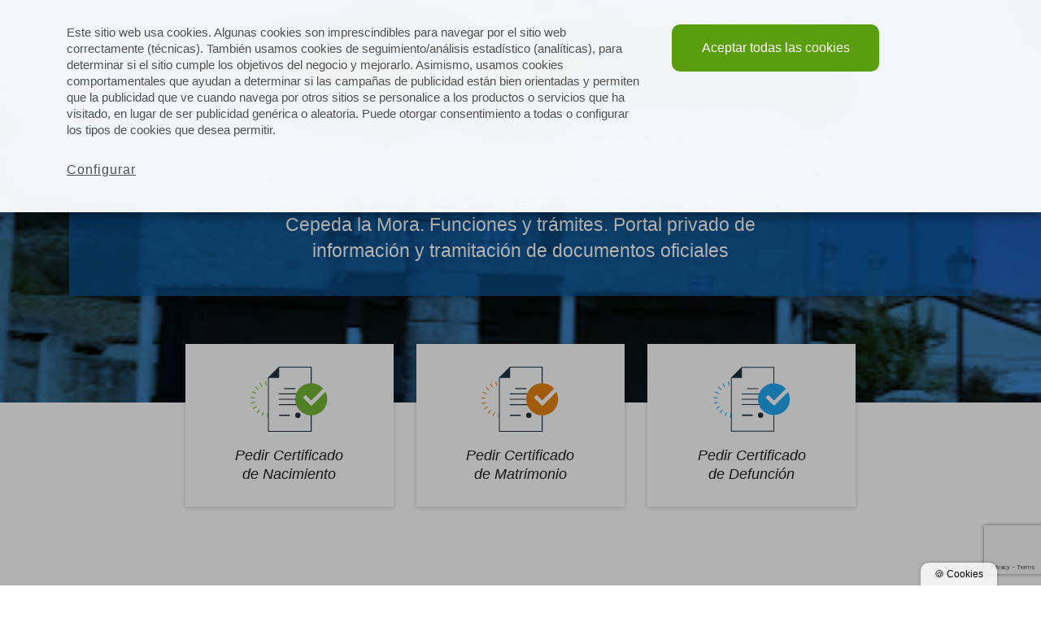

--- FILE ---
content_type: text/html; charset=UTF-8
request_url: https://www.registrocivilcertificados.online/registro-civil-juzgado-paz-cepeda-la-mora/
body_size: 17964
content:

<!doctype html>
<html lang="es">
<head>
	
	
	<link rel="alternate" href="https://www.registrocivilcertificados.online/registro-civil-juzgado-paz-cepeda-la-mora/" hreflang="es-Es" />
		<link rel="alternate" hreflang="x-default" href="https://www.registrocivilcertificados.online/registro-civil-juzgado-paz-cepeda-la-mora/"/>

	


	<meta charset="UTF-8">
	<meta name="viewport" content="width=device-width, initial-scale=1">
    
    <title>▷ Registro Civil - Juzgado de Paz Cepeda la Mora 【2026 】</title>
<link data-rocket-prefetch href="https://www.googletagmanager.com" rel="dns-prefetch">
<link data-rocket-prefetch href="https://googleads.g.doubleclick.net" rel="dns-prefetch">
<link data-rocket-prefetch href="https://www.google.com" rel="dns-prefetch">
<link data-rocket-prefetch href="https://cdnjs.cloudflare.com" rel="dns-prefetch">
	<link rel="profile" href="http://gmpg.org/xfn/11">
    <link href="//www.google-analytics.com" rel="dns-prefetch">
            <link href="https://www.registrocivilcertificados.online/wp-content/uploads/2019/05/faviconregistro.png" rel="shortcut icon">
                <link rel="apple-touch-icon" sizes="144x144" href="https://www.registrocivilcertificados.online/wp-content/uploads/2019/05/faviconregistro.png">
        
    <meta name='robots' content='index, follow, max-image-preview:large, max-snippet:-1, max-video-preview:-1' />

	<!-- This site is optimized with the Yoast SEO plugin v26.7 - https://yoast.com/wordpress/plugins/seo/ -->
	<meta name="description" content="REGISTRO CIVIL CEPEDA LA MORA. Dirección, teléfono, horario y trámites online, como la obtención del certificado de nacimiento, matrimonio o defunción." />
	<link rel="canonical" href="https://www.registrocivilcertificados.online/registro-civil-juzgado-paz-cepeda-la-mora/" />
	<meta property="og:locale" content="es_ES" />
	<meta property="og:type" content="article" />
	<meta property="og:title" content="▷ Registro Civil - Juzgado de Paz Cepeda la Mora 【2026 】" />
	<meta property="og:description" content="REGISTRO CIVIL CEPEDA LA MORA. Dirección, teléfono, horario y trámites online, como la obtención del certificado de nacimiento, matrimonio o defunción." />
	<meta property="og:url" content="https://www.registrocivilcertificados.online/registro-civil-juzgado-paz-cepeda-la-mora/" />
	<meta property="og:site_name" content="Certificados del Registro Civil Online" />
	<meta property="article:modified_time" content="2023-07-27T12:01:24+00:00" />
	<meta property="og:image" content="https://www.asesoramientogestiones.es/wp-content/uploads/2023/04/registro-cepeda-la-mora.jpg" />
	<meta property="og:image:width" content="383" />
	<meta property="og:image:height" content="273" />
	<meta property="og:image:type" content="image/jpeg" />
	<meta name="twitter:card" content="summary_large_image" />
	<script type="application/ld+json" class="yoast-schema-graph">{"@context":"https://schema.org","@graph":[{"@type":"WebPage","@id":"https://www.registrocivilcertificados.online/registro-civil-juzgado-paz-cepeda-la-mora/","url":"https://www.registrocivilcertificados.online/registro-civil-juzgado-paz-cepeda-la-mora/","name":"▷ Registro Civil - Juzgado de Paz Cepeda la Mora 【2026 】","isPartOf":{"@id":"https://www.registrocivilcertificados.online/#website"},"primaryImageOfPage":{"@id":"https://www.registrocivilcertificados.online/registro-civil-juzgado-paz-cepeda-la-mora/#primaryimage"},"image":{"@id":"https://www.registrocivilcertificados.online/registro-civil-juzgado-paz-cepeda-la-mora/#primaryimage"},"thumbnailUrl":"https://www.registrocivilcertificados.online/wp-content/uploads/2023/04/registro-cepeda-la-mora.jpg","datePublished":"2023-04-18T10:21:30+00:00","dateModified":"2023-07-27T12:01:24+00:00","description":"REGISTRO CIVIL CEPEDA LA MORA. Dirección, teléfono, horario y trámites online, como la obtención del certificado de nacimiento, matrimonio o defunción.","breadcrumb":{"@id":"https://www.registrocivilcertificados.online/registro-civil-juzgado-paz-cepeda-la-mora/#breadcrumb"},"inLanguage":"es","potentialAction":[{"@type":"ReadAction","target":["https://www.registrocivilcertificados.online/registro-civil-juzgado-paz-cepeda-la-mora/"]}]},{"@type":"ImageObject","inLanguage":"es","@id":"https://www.registrocivilcertificados.online/registro-civil-juzgado-paz-cepeda-la-mora/#primaryimage","url":"https://www.registrocivilcertificados.online/wp-content/uploads/2023/04/registro-cepeda-la-mora.jpg","contentUrl":"https://www.registrocivilcertificados.online/wp-content/uploads/2023/04/registro-cepeda-la-mora.jpg","width":383,"height":273,"caption":"registro-cepeda-la-mora"},{"@type":"BreadcrumbList","@id":"https://www.registrocivilcertificados.online/registro-civil-juzgado-paz-cepeda-la-mora/#breadcrumb","itemListElement":[{"@type":"ListItem","position":1,"name":"Registro Civil Online","item":"https://www.registrocivilcertificados.online/"},{"@type":"ListItem","position":2,"name":"Registro civil &#8211; Juzgado de Paz de Cepeda la Mora"}]},{"@type":"WebSite","@id":"https://www.registrocivilcertificados.online/#website","url":"https://www.registrocivilcertificados.online/","name":"Certificados del Registro Civil Online","description":"Le ayudamos a gestionar los trámites ante el registro civil de forma online.","potentialAction":[{"@type":"SearchAction","target":{"@type":"EntryPoint","urlTemplate":"https://www.registrocivilcertificados.online/?s={search_term_string}"},"query-input":{"@type":"PropertyValueSpecification","valueRequired":true,"valueName":"search_term_string"}}],"inLanguage":"es"}]}</script>
	<!-- / Yoast SEO plugin. -->


<link rel='dns-prefetch' href='//cdnjs.cloudflare.com' />
<link rel='dns-prefetch' href='//www.google.com' />

<link rel="alternate" title="oEmbed (JSON)" type="application/json+oembed" href="https://www.registrocivilcertificados.online/wp-json/oembed/1.0/embed?url=https%3A%2F%2Fwww.registrocivilcertificados.online%2Fregistro-civil-juzgado-paz-cepeda-la-mora%2F" />
<link rel="alternate" title="oEmbed (XML)" type="text/xml+oembed" href="https://www.registrocivilcertificados.online/wp-json/oembed/1.0/embed?url=https%3A%2F%2Fwww.registrocivilcertificados.online%2Fregistro-civil-juzgado-paz-cepeda-la-mora%2F&#038;format=xml" />
<style id='wp-img-auto-sizes-contain-inline-css' type='text/css'>
img:is([sizes=auto i],[sizes^="auto," i]){contain-intrinsic-size:3000px 1500px}
/*# sourceURL=wp-img-auto-sizes-contain-inline-css */
</style>
<link rel='stylesheet' id='bootstrap-css' href='https://www.registrocivilcertificados.online/wp-content/themes/identofmk/css/lib/bootstrap.min.css?ver=4.1.1' media='all' />
<link data-minify="1" rel='stylesheet' id='fontawesome-css' href='https://www.registrocivilcertificados.online/wp-content/cache/min/1/wp-content/themes/identofmk/css/lib/fontawesome/css/all.css?ver=1767789225' media='all' />
<link data-minify="1" rel='stylesheet' id='politicacookies-css' href='https://www.registrocivilcertificados.online/wp-content/cache/min/1/wp-content/themes/identofmk/css/lib/politicacookies.css?ver=1767789225' media='all' />
<link data-minify="1" rel='stylesheet' id='stylecss-css' href='https://www.registrocivilcertificados.online/wp-content/cache/min/1/wp-content/themes/identofmk/style.css?ver=1767789225' media='all' />
<link rel='stylesheet' id='identotheme-css' href='https://www.registrocivilcertificados.online/wp-content/themes/identofmk/theme.css?ver=1.0' media='all' />
<style id='wp-emoji-styles-inline-css' type='text/css'>

	img.wp-smiley, img.emoji {
		display: inline !important;
		border: none !important;
		box-shadow: none !important;
		height: 1em !important;
		width: 1em !important;
		margin: 0 0.07em !important;
		vertical-align: -0.1em !important;
		background: none !important;
		padding: 0 !important;
	}
/*# sourceURL=wp-emoji-styles-inline-css */
</style>
<style id='wp-block-library-inline-css' type='text/css'>
:root{--wp-block-synced-color:#7a00df;--wp-block-synced-color--rgb:122,0,223;--wp-bound-block-color:var(--wp-block-synced-color);--wp-editor-canvas-background:#ddd;--wp-admin-theme-color:#007cba;--wp-admin-theme-color--rgb:0,124,186;--wp-admin-theme-color-darker-10:#006ba1;--wp-admin-theme-color-darker-10--rgb:0,107,160.5;--wp-admin-theme-color-darker-20:#005a87;--wp-admin-theme-color-darker-20--rgb:0,90,135;--wp-admin-border-width-focus:2px}@media (min-resolution:192dpi){:root{--wp-admin-border-width-focus:1.5px}}.wp-element-button{cursor:pointer}:root .has-very-light-gray-background-color{background-color:#eee}:root .has-very-dark-gray-background-color{background-color:#313131}:root .has-very-light-gray-color{color:#eee}:root .has-very-dark-gray-color{color:#313131}:root .has-vivid-green-cyan-to-vivid-cyan-blue-gradient-background{background:linear-gradient(135deg,#00d084,#0693e3)}:root .has-purple-crush-gradient-background{background:linear-gradient(135deg,#34e2e4,#4721fb 50%,#ab1dfe)}:root .has-hazy-dawn-gradient-background{background:linear-gradient(135deg,#faaca8,#dad0ec)}:root .has-subdued-olive-gradient-background{background:linear-gradient(135deg,#fafae1,#67a671)}:root .has-atomic-cream-gradient-background{background:linear-gradient(135deg,#fdd79a,#004a59)}:root .has-nightshade-gradient-background{background:linear-gradient(135deg,#330968,#31cdcf)}:root .has-midnight-gradient-background{background:linear-gradient(135deg,#020381,#2874fc)}:root{--wp--preset--font-size--normal:16px;--wp--preset--font-size--huge:42px}.has-regular-font-size{font-size:1em}.has-larger-font-size{font-size:2.625em}.has-normal-font-size{font-size:var(--wp--preset--font-size--normal)}.has-huge-font-size{font-size:var(--wp--preset--font-size--huge)}.has-text-align-center{text-align:center}.has-text-align-left{text-align:left}.has-text-align-right{text-align:right}.has-fit-text{white-space:nowrap!important}#end-resizable-editor-section{display:none}.aligncenter{clear:both}.items-justified-left{justify-content:flex-start}.items-justified-center{justify-content:center}.items-justified-right{justify-content:flex-end}.items-justified-space-between{justify-content:space-between}.screen-reader-text{border:0;clip-path:inset(50%);height:1px;margin:-1px;overflow:hidden;padding:0;position:absolute;width:1px;word-wrap:normal!important}.screen-reader-text:focus{background-color:#ddd;clip-path:none;color:#444;display:block;font-size:1em;height:auto;left:5px;line-height:normal;padding:15px 23px 14px;text-decoration:none;top:5px;width:auto;z-index:100000}html :where(.has-border-color){border-style:solid}html :where([style*=border-top-color]){border-top-style:solid}html :where([style*=border-right-color]){border-right-style:solid}html :where([style*=border-bottom-color]){border-bottom-style:solid}html :where([style*=border-left-color]){border-left-style:solid}html :where([style*=border-width]){border-style:solid}html :where([style*=border-top-width]){border-top-style:solid}html :where([style*=border-right-width]){border-right-style:solid}html :where([style*=border-bottom-width]){border-bottom-style:solid}html :where([style*=border-left-width]){border-left-style:solid}html :where(img[class*=wp-image-]){height:auto;max-width:100%}:where(figure){margin:0 0 1em}html :where(.is-position-sticky){--wp-admin--admin-bar--position-offset:var(--wp-admin--admin-bar--height,0px)}@media screen and (max-width:600px){html :where(.is-position-sticky){--wp-admin--admin-bar--position-offset:0px}}

/*# sourceURL=wp-block-library-inline-css */
</style><style id='global-styles-inline-css' type='text/css'>
:root{--wp--preset--aspect-ratio--square: 1;--wp--preset--aspect-ratio--4-3: 4/3;--wp--preset--aspect-ratio--3-4: 3/4;--wp--preset--aspect-ratio--3-2: 3/2;--wp--preset--aspect-ratio--2-3: 2/3;--wp--preset--aspect-ratio--16-9: 16/9;--wp--preset--aspect-ratio--9-16: 9/16;--wp--preset--color--black: #000000;--wp--preset--color--cyan-bluish-gray: #abb8c3;--wp--preset--color--white: #ffffff;--wp--preset--color--pale-pink: #f78da7;--wp--preset--color--vivid-red: #cf2e2e;--wp--preset--color--luminous-vivid-orange: #ff6900;--wp--preset--color--luminous-vivid-amber: #fcb900;--wp--preset--color--light-green-cyan: #7bdcb5;--wp--preset--color--vivid-green-cyan: #00d084;--wp--preset--color--pale-cyan-blue: #8ed1fc;--wp--preset--color--vivid-cyan-blue: #0693e3;--wp--preset--color--vivid-purple: #9b51e0;--wp--preset--gradient--vivid-cyan-blue-to-vivid-purple: linear-gradient(135deg,rgb(6,147,227) 0%,rgb(155,81,224) 100%);--wp--preset--gradient--light-green-cyan-to-vivid-green-cyan: linear-gradient(135deg,rgb(122,220,180) 0%,rgb(0,208,130) 100%);--wp--preset--gradient--luminous-vivid-amber-to-luminous-vivid-orange: linear-gradient(135deg,rgb(252,185,0) 0%,rgb(255,105,0) 100%);--wp--preset--gradient--luminous-vivid-orange-to-vivid-red: linear-gradient(135deg,rgb(255,105,0) 0%,rgb(207,46,46) 100%);--wp--preset--gradient--very-light-gray-to-cyan-bluish-gray: linear-gradient(135deg,rgb(238,238,238) 0%,rgb(169,184,195) 100%);--wp--preset--gradient--cool-to-warm-spectrum: linear-gradient(135deg,rgb(74,234,220) 0%,rgb(151,120,209) 20%,rgb(207,42,186) 40%,rgb(238,44,130) 60%,rgb(251,105,98) 80%,rgb(254,248,76) 100%);--wp--preset--gradient--blush-light-purple: linear-gradient(135deg,rgb(255,206,236) 0%,rgb(152,150,240) 100%);--wp--preset--gradient--blush-bordeaux: linear-gradient(135deg,rgb(254,205,165) 0%,rgb(254,45,45) 50%,rgb(107,0,62) 100%);--wp--preset--gradient--luminous-dusk: linear-gradient(135deg,rgb(255,203,112) 0%,rgb(199,81,192) 50%,rgb(65,88,208) 100%);--wp--preset--gradient--pale-ocean: linear-gradient(135deg,rgb(255,245,203) 0%,rgb(182,227,212) 50%,rgb(51,167,181) 100%);--wp--preset--gradient--electric-grass: linear-gradient(135deg,rgb(202,248,128) 0%,rgb(113,206,126) 100%);--wp--preset--gradient--midnight: linear-gradient(135deg,rgb(2,3,129) 0%,rgb(40,116,252) 100%);--wp--preset--font-size--small: 13px;--wp--preset--font-size--medium: 20px;--wp--preset--font-size--large: 36px;--wp--preset--font-size--x-large: 42px;--wp--preset--spacing--20: 0.44rem;--wp--preset--spacing--30: 0.67rem;--wp--preset--spacing--40: 1rem;--wp--preset--spacing--50: 1.5rem;--wp--preset--spacing--60: 2.25rem;--wp--preset--spacing--70: 3.38rem;--wp--preset--spacing--80: 5.06rem;--wp--preset--shadow--natural: 6px 6px 9px rgba(0, 0, 0, 0.2);--wp--preset--shadow--deep: 12px 12px 50px rgba(0, 0, 0, 0.4);--wp--preset--shadow--sharp: 6px 6px 0px rgba(0, 0, 0, 0.2);--wp--preset--shadow--outlined: 6px 6px 0px -3px rgb(255, 255, 255), 6px 6px rgb(0, 0, 0);--wp--preset--shadow--crisp: 6px 6px 0px rgb(0, 0, 0);}:where(.is-layout-flex){gap: 0.5em;}:where(.is-layout-grid){gap: 0.5em;}body .is-layout-flex{display: flex;}.is-layout-flex{flex-wrap: wrap;align-items: center;}.is-layout-flex > :is(*, div){margin: 0;}body .is-layout-grid{display: grid;}.is-layout-grid > :is(*, div){margin: 0;}:where(.wp-block-columns.is-layout-flex){gap: 2em;}:where(.wp-block-columns.is-layout-grid){gap: 2em;}:where(.wp-block-post-template.is-layout-flex){gap: 1.25em;}:where(.wp-block-post-template.is-layout-grid){gap: 1.25em;}.has-black-color{color: var(--wp--preset--color--black) !important;}.has-cyan-bluish-gray-color{color: var(--wp--preset--color--cyan-bluish-gray) !important;}.has-white-color{color: var(--wp--preset--color--white) !important;}.has-pale-pink-color{color: var(--wp--preset--color--pale-pink) !important;}.has-vivid-red-color{color: var(--wp--preset--color--vivid-red) !important;}.has-luminous-vivid-orange-color{color: var(--wp--preset--color--luminous-vivid-orange) !important;}.has-luminous-vivid-amber-color{color: var(--wp--preset--color--luminous-vivid-amber) !important;}.has-light-green-cyan-color{color: var(--wp--preset--color--light-green-cyan) !important;}.has-vivid-green-cyan-color{color: var(--wp--preset--color--vivid-green-cyan) !important;}.has-pale-cyan-blue-color{color: var(--wp--preset--color--pale-cyan-blue) !important;}.has-vivid-cyan-blue-color{color: var(--wp--preset--color--vivid-cyan-blue) !important;}.has-vivid-purple-color{color: var(--wp--preset--color--vivid-purple) !important;}.has-black-background-color{background-color: var(--wp--preset--color--black) !important;}.has-cyan-bluish-gray-background-color{background-color: var(--wp--preset--color--cyan-bluish-gray) !important;}.has-white-background-color{background-color: var(--wp--preset--color--white) !important;}.has-pale-pink-background-color{background-color: var(--wp--preset--color--pale-pink) !important;}.has-vivid-red-background-color{background-color: var(--wp--preset--color--vivid-red) !important;}.has-luminous-vivid-orange-background-color{background-color: var(--wp--preset--color--luminous-vivid-orange) !important;}.has-luminous-vivid-amber-background-color{background-color: var(--wp--preset--color--luminous-vivid-amber) !important;}.has-light-green-cyan-background-color{background-color: var(--wp--preset--color--light-green-cyan) !important;}.has-vivid-green-cyan-background-color{background-color: var(--wp--preset--color--vivid-green-cyan) !important;}.has-pale-cyan-blue-background-color{background-color: var(--wp--preset--color--pale-cyan-blue) !important;}.has-vivid-cyan-blue-background-color{background-color: var(--wp--preset--color--vivid-cyan-blue) !important;}.has-vivid-purple-background-color{background-color: var(--wp--preset--color--vivid-purple) !important;}.has-black-border-color{border-color: var(--wp--preset--color--black) !important;}.has-cyan-bluish-gray-border-color{border-color: var(--wp--preset--color--cyan-bluish-gray) !important;}.has-white-border-color{border-color: var(--wp--preset--color--white) !important;}.has-pale-pink-border-color{border-color: var(--wp--preset--color--pale-pink) !important;}.has-vivid-red-border-color{border-color: var(--wp--preset--color--vivid-red) !important;}.has-luminous-vivid-orange-border-color{border-color: var(--wp--preset--color--luminous-vivid-orange) !important;}.has-luminous-vivid-amber-border-color{border-color: var(--wp--preset--color--luminous-vivid-amber) !important;}.has-light-green-cyan-border-color{border-color: var(--wp--preset--color--light-green-cyan) !important;}.has-vivid-green-cyan-border-color{border-color: var(--wp--preset--color--vivid-green-cyan) !important;}.has-pale-cyan-blue-border-color{border-color: var(--wp--preset--color--pale-cyan-blue) !important;}.has-vivid-cyan-blue-border-color{border-color: var(--wp--preset--color--vivid-cyan-blue) !important;}.has-vivid-purple-border-color{border-color: var(--wp--preset--color--vivid-purple) !important;}.has-vivid-cyan-blue-to-vivid-purple-gradient-background{background: var(--wp--preset--gradient--vivid-cyan-blue-to-vivid-purple) !important;}.has-light-green-cyan-to-vivid-green-cyan-gradient-background{background: var(--wp--preset--gradient--light-green-cyan-to-vivid-green-cyan) !important;}.has-luminous-vivid-amber-to-luminous-vivid-orange-gradient-background{background: var(--wp--preset--gradient--luminous-vivid-amber-to-luminous-vivid-orange) !important;}.has-luminous-vivid-orange-to-vivid-red-gradient-background{background: var(--wp--preset--gradient--luminous-vivid-orange-to-vivid-red) !important;}.has-very-light-gray-to-cyan-bluish-gray-gradient-background{background: var(--wp--preset--gradient--very-light-gray-to-cyan-bluish-gray) !important;}.has-cool-to-warm-spectrum-gradient-background{background: var(--wp--preset--gradient--cool-to-warm-spectrum) !important;}.has-blush-light-purple-gradient-background{background: var(--wp--preset--gradient--blush-light-purple) !important;}.has-blush-bordeaux-gradient-background{background: var(--wp--preset--gradient--blush-bordeaux) !important;}.has-luminous-dusk-gradient-background{background: var(--wp--preset--gradient--luminous-dusk) !important;}.has-pale-ocean-gradient-background{background: var(--wp--preset--gradient--pale-ocean) !important;}.has-electric-grass-gradient-background{background: var(--wp--preset--gradient--electric-grass) !important;}.has-midnight-gradient-background{background: var(--wp--preset--gradient--midnight) !important;}.has-small-font-size{font-size: var(--wp--preset--font-size--small) !important;}.has-medium-font-size{font-size: var(--wp--preset--font-size--medium) !important;}.has-large-font-size{font-size: var(--wp--preset--font-size--large) !important;}.has-x-large-font-size{font-size: var(--wp--preset--font-size--x-large) !important;}
/*# sourceURL=global-styles-inline-css */
</style>

<style id='classic-theme-styles-inline-css' type='text/css'>
/*! This file is auto-generated */
.wp-block-button__link{color:#fff;background-color:#32373c;border-radius:9999px;box-shadow:none;text-decoration:none;padding:calc(.667em + 2px) calc(1.333em + 2px);font-size:1.125em}.wp-block-file__button{background:#32373c;color:#fff;text-decoration:none}
/*# sourceURL=/wp-includes/css/classic-themes.min.css */
</style>
<link rel='stylesheet' id='toc-screen-css' href='https://www.registrocivilcertificados.online/wp-content/plugins/table-of-contents-plus/screen.min.css?ver=2411.1' media='all' />
<link data-minify="1" rel='stylesheet' id='dashicons-css' href='https://www.registrocivilcertificados.online/wp-content/cache/min/1/wp-includes/css/dashicons.min.css?ver=1767789225' media='all' />
<link data-minify="1" rel='stylesheet' id='style-css' href='https://www.registrocivilcertificados.online/wp-content/cache/min/1/wp-content/themes/registrocivil/style.css?ver=1767789225' media='all' />
<link data-minify="1" rel='stylesheet' id='custom-css' href='https://www.registrocivilcertificados.online/wp-content/cache/min/1/wp-content/themes/registrocivil/css/custom.css?ver=1767789225' media='all' />
<script type="text/javascript" src="https://www.registrocivilcertificados.online/wp-includes/js/jquery/jquery.min.js?ver=3.7.1" id="jquery-core-js"></script>
<script type="text/javascript" src="https://www.registrocivilcertificados.online/wp-includes/js/jquery/jquery-migrate.min.js?ver=3.4.1" id="jquery-migrate-js"></script>
<script type="text/javascript" id="link-juice-optimizer-js-extra">
/* <![CDATA[ */
var php_vars = {"ljo_clase":"ljoptimizer"};
//# sourceURL=link-juice-optimizer-js-extra
/* ]]> */
</script>
<script type="text/javascript" src="https://www.registrocivilcertificados.online/wp-content/plugins/link-juice-optimizer/public/js/link-juice-optimizer.js?ver=2.3.2" id="link-juice-optimizer-js"></script>
<script type="text/javascript" id="seo-automated-link-building-js-extra">
/* <![CDATA[ */
var seoAutomatedLinkBuilding = {"ajaxUrl":"https://www.registrocivilcertificados.online/wp-admin/admin-ajax.php"};
//# sourceURL=seo-automated-link-building-js-extra
/* ]]> */
</script>
<script type="text/javascript" src="https://www.registrocivilcertificados.online/wp-content/plugins/seo-automated-link-building/js/seo-automated-link-building.js?ver=6.9" id="seo-automated-link-building-js"></script>
<script type="text/javascript" src="https://www.registrocivilcertificados.online/wp-content/themes/identofmk/js/scripts.js" id="scripts-js"></script>
<link rel="https://api.w.org/" href="https://www.registrocivilcertificados.online/wp-json/" /><link rel="alternate" title="JSON" type="application/json" href="https://www.registrocivilcertificados.online/wp-json/wp/v2/pages/77995" />
<style>
a.ljoptimizer,
span.ljoptimizer {
	cursor: pointer;
}
a.ljoptimizer,
span.ljoptimizer {
	cursor: pointer; /* añade el cursor que simula un enlace */
}
</style>
<!-- Schema optimized by Schema Pro --><script type="application/ld+json">{"@context":"https://schema.org","@type":"LocalBusiness","name":"Registro civil - Juzgado de Paz de Cepeda la Mora","image":{"@type":"ImageObject","url":"https://www.registrocivilcertificados.online/wp-content/uploads/2023/04/registro-cepeda-la-mora.jpg","width":383,"height":273},"telephone":"920 290 001","url":"https://www.registrocivilcertificados.online","address":{"@type":"PostalAddress","streetAddress":"Pl. del Rollo, 15, 05132 Cepeda la Mora, Ávila, Ávila","addressLocality":"Cepeda la Mora","postalCode":"05132","addressRegion":"Ávila","addressCountry":"ES"},"aggregateRating":{"@type":"AggregateRating","ratingValue":"5.0","reviewCount":"72"},"openingHoursSpecification":[{"@type":"OpeningHoursSpecification","dayOfWeek":["Monday","Tuesday","Wednesday","Thursday","Friday"],"opens":"09:00","closes":"14:00"}],"geo":{"@type":"GeoCoordinates","latitude":"","longitude":""}}</script><!-- / Schema optimized by Schema Pro --><!-- site-navigation-element Schema optimized by Schema Pro --><script type="application/ld+json">{"@context":"https:\/\/schema.org","@graph":[{"@context":"https:\/\/schema.org","@type":"SiteNavigationElement","id":"site-navigation","name":"Registros Civiles","url":"https:\/\/www.registrocivilcertificados.online\/registros-civiles-espana\/"},{"@context":"https:\/\/schema.org","@type":"SiteNavigationElement","id":"site-navigation","name":"Certificado de nacimiento","url":"https:\/\/www.registrocivilcertificados.online\/solicitar-certificado-nacimiento\/"},{"@context":"https:\/\/schema.org","@type":"SiteNavigationElement","id":"site-navigation","name":"Certificado de matrimonio","url":"https:\/\/www.registrocivilcertificados.online\/solicitar-certificado-matrimonio\/"},{"@context":"https:\/\/schema.org","@type":"SiteNavigationElement","id":"site-navigation","name":"Certificado de defunci\u00f3n","url":"https:\/\/www.registrocivilcertificados.online\/solicitar-certificado-defuncion\/"},{"@context":"https:\/\/schema.org","@type":"SiteNavigationElement","id":"site-navigation","name":"OTROS CERTIFICADOS","url":"#"},{"@context":"https:\/\/schema.org","@type":"SiteNavigationElement","id":"site-navigation","name":"Certificado literal de nacimiento","url":"https:\/\/www.registrocivilcertificados.online\/solicitar-certificado-literal-nacimiento\/"},{"@context":"https:\/\/schema.org","@type":"SiteNavigationElement","id":"site-navigation","name":"Certificado literal de matrimonio","url":"https:\/\/www.registrocivilcertificados.online\/solicitar-certificado-literal-matrimonio\/"},{"@context":"https:\/\/schema.org","@type":"SiteNavigationElement","id":"site-navigation","name":"Certificado literal de defunci\u00f3n","url":"https:\/\/www.registrocivilcertificados.online\/solicitar-certificado-literal-defuncion\/"},{"@context":"https:\/\/schema.org","@type":"SiteNavigationElement","id":"site-navigation","name":"Certificado de divorcio","url":"https:\/\/www.registrocivilcertificados.online\/certificado-divorcio-online\/"},{"@context":"https:\/\/schema.org","@type":"SiteNavigationElement","id":"site-navigation","name":"Certificado seguros por fallecimiento","url":"https:\/\/www.registrocivilcertificados.online\/solicitud-certificado-seguros-cobertura-fallecimiento\/"},{"@context":"https:\/\/schema.org","@type":"SiteNavigationElement","id":"site-navigation","name":"Certificado de \u00faltimas voluntades","url":"https:\/\/www.registrocivilcertificados.online\/certificado-ultimas-voluntades-online\/"},{"@context":"https:\/\/schema.org","@type":"SiteNavigationElement","id":"site-navigation","name":"Certificado pluriling\u00fce de nacimiento","url":"https:\/\/www.registrocivilcertificados.online\/blog\/certificado-nacimiento-internacional-plurilingue\/"},{"@context":"https:\/\/schema.org","@type":"SiteNavigationElement","id":"site-navigation","name":"Certificado de estado civil","url":"https:\/\/www.registrocivilcertificados.online\/blog\/certificado-estado-civil-solicitar\/"},{"@context":"https:\/\/schema.org","@type":"SiteNavigationElement","id":"site-navigation","name":"Certificado de capacidad matrimonial","url":"https:\/\/www.registrocivilcertificados.online\/blog\/certificado-capacidad-matrimonial\/"},{"@context":"https:\/\/schema.org","@type":"SiteNavigationElement","id":"site-navigation","name":"Blog","url":"https:\/\/www.registrocivilcertificados.online\/blog\/"},{"@context":"https:\/\/schema.org","@type":"SiteNavigationElement","id":"site-navigation","name":"Certificado de nacimiento para DNI","url":"https:\/\/www.registrocivilcertificados.online\/blog\/certificado-partida-nacimiento-dni-primera-vez\/"},{"@context":"https:\/\/schema.org","@type":"SiteNavigationElement","id":"site-navigation","name":"Certificado de nacimiento de otra persona","url":"https:\/\/www.registrocivilcertificados.online\/blog\/certificado-nacimiento-otra-persona\/"},{"@context":"https:\/\/schema.org","@type":"SiteNavigationElement","id":"site-navigation","name":"Certificado de nacimiento para un hijo","url":"https:\/\/www.registrocivilcertificados.online\/blog\/certificado-nacimiento-de-mi-hijo-pedir\/"},{"@context":"https:\/\/schema.org","@type":"SiteNavigationElement","id":"site-navigation","name":"Certificado de nacimiento gratis","url":"https:\/\/www.registrocivilcertificados.online\/blog\/partida-certificado-nacimiento-gratis\/"},{"@context":"https:\/\/schema.org","@type":"SiteNavigationElement","id":"site-navigation","name":"Precio certificado de nacimiento","url":"https:\/\/www.registrocivilcertificados.online\/blog\/precio-certificado-partida-nacimiento\/"},{"@context":"https:\/\/schema.org","@type":"SiteNavigationElement","id":"site-navigation","name":"Buscar certificado de nacimiento por nombre","url":"https:\/\/www.registrocivilcertificados.online\/blog\/certificado-partida-nacimiento-por-el-nombre\/"},{"@context":"https:\/\/schema.org","@type":"SiteNavigationElement","id":"site-navigation","name":"Pedir Certificado de Matrimonio Celebrado en el Extranjero","url":"https:\/\/www.registrocivilcertificados.online\/blog\/certificado-matrimonio-celebrado-extranjero\/"},{"@context":"https:\/\/schema.org","@type":"SiteNavigationElement","id":"site-navigation","name":"Contacto","url":"https:\/\/www.registrocivilcertificados.online\/contacto\/"}]}</script><!-- / site-navigation-element Schema optimized by Schema Pro --><!-- sitelink-search-box Schema optimized by Schema Pro --><script type="application/ld+json">{"@context":"https:\/\/schema.org","@type":"WebSite","name":"Certificados del registro civil online","url":"https:\/\/www.registrocivilcertificados.online","potentialAction":[{"@type":"SearchAction","target":"https:\/\/www.registrocivilcertificados.online\/?s={search_term_string}","query-input":"required name=search_term_string"}]}</script><!-- / sitelink-search-box Schema optimized by Schema Pro --><!-- breadcrumb Schema optimized by Schema Pro --><script type="application/ld+json">{"@context":"https:\/\/schema.org","@type":"BreadcrumbList","itemListElement":[{"@type":"ListItem","position":1,"item":{"@id":"https:\/\/www.registrocivilcertificados.online\/","name":"Inicio"}},{"@type":"ListItem","position":2,"item":{"@id":"https:\/\/www.registrocivilcertificados.online\/registro-civil-juzgado-paz-cepeda-la-mora\/","name":"Registro civil &#8211; Juzgado de Paz de Cepeda la Mora"}}]}</script><!-- / breadcrumb Schema optimized by Schema Pro -->			<style id="wpsp-style-frontend"></style>
					<style type="text/css" id="wp-custom-css">
			

section#content-certificados > span {display:none;}

span.date {display:none;}

.single-post .gform_heading {
    background: #3E8CD7;
    color: white;
    padding: 0.6em 0;
    text-align: center;
    font-size: 2em;
}

.single-post #gform_8, .single-post #gform_7, .single-post #gform_6 {background:#E5ECF2;padding:10px;}

section#content-certificados p.listadociu 

{
    text-decoration: none;
    color: #E97C5F;
    font-weight: 600;
}


a.lobo {
    text-decoration: none;
    color: black;
	  font-weight: bold;

}

div.migas a {
    text-decoration: none;
    color: black;
font-weight: 500;
}

#breadcrumbs > span {background-color: #e9ecef;}

section#content-certificados h3 > b {font-size:14px;}

@media only screen and (max-width: 767px) {
	body.page-template-template-citaprevia .content-ciudad .introduction .wrapper{
		padding: 2em 1.5em 2em 1.5em;
	}
}

section#content-certificados li.breadcrumb-item.active > span {    text-decoration: none;
    color: #E97C5F;
    font-weight: 600;
	  font-size: 14px;
}

li#menu-item-6840 {display:none;}
li#menu-item-6851 {display:none;}
li#menu-item-6866 {display:none;}


div.migas {background-color:#dddada}


li#menu-item-6954 {display:none;}
li#menu-item-6956 {display:none;}
li#menu-item-6960 {display:none;}
li#menu-item-6963 {display:none;}
li#menu-item-6964 {display:none;}
li#menu-item-6965 {display:none;}
li#menu-item-7255 {display:none;}


div#custom_html-2 > h3 {font-size:18px;}

div#custom_html-3 > h3 {font-size:18px;}

div#custom_html-4 > h3 {font-size:18px;}

#menu-item-1930 > ul {display:none!important;}

.page-id-7281 #menu-item-6635{display:none;}

.page-id-7281 #menu-item-6636{display:none;}

.page-id-7281 #menu-item-6637{display:none;}


#menu-item-7339{display:none;}
#menu-item-7341{display:none;}

.single h2 {font-size:18px;}

p.listadociu a{color:black;}

.page-template-template-registrosciviles #menu-item-6635 {display:none;}
.page-template-template-registrosciviles #menu-item-6634  {display:none;}
.page-template-template-registrosciviles #menu-item-6611  {display:none;}
.page-template-template-registrosciviles #menu-item-6612  {display:none;}

.page-template-template-registrosciviles #menu-item-7339 {display:none;}

.page-template-template-registrosciviles #menu-item-7341 {display:none;}
.page-template-template-registrosciviles #menu-item-7341 {display:none;}


.page-template-template-registrosciviles #menu-item-11492 {display:none;}

.page-template-template-registrosciviles #menu-item-11517 {display:none;}


.page-template-template-registrosciviles #menu-item-11588 {display:none;}

.post-template-default h3 strong {
    font-style: italic;
    color: #3E8CD7;
	  font-size: 0.7em;
}

.post-template-default h2 strong {
    font-style: italic;
    color: #3E8CD7;
	  font-size: 1.3em;
}

#menu-item-13244 {display:none;}

.principales-registros a
{color: #E97C5F;}

		</style>
			
	
    <!-- Google Tag Manager -->
    <script type="text/javascript">
        (function (w, d, s, l, i) { w[l] = w[l] || []; w[l].push({'gtm.start': new Date().getTime(),event: 'gtm.js'}); var f = d.getElementsByTagName(s)[0], j = d.createElement(s), dl = l != 'dataLayer' ? '&l=' + l : ''; j.async = true; j.src = 'https://www.googletagmanager.com/gtm.js?id=' + i + dl; f.parentNode.insertBefore(j, f); })(window, document, 'script', 'dataLayer', 'GTM-WB9Q2K3');
    </script>
    <!-- End Google Tag Manager -->

<!--
<script type='text/javascript'>
    window.addEventListener('load', (function (t,r,a,c,k,i,n,g) {
        k = r.createElement(a);
        k.src = c;
        k.onload = function() {
            cb.run('f9fcd23a751e23818abf46b884eb048b', 'https://www.clickbrainiacs.com/dashboard/track/');
        };
        r.getElementsByTagName('head')[0].appendChild(k);
    })(window, document, 'script', 'https://www.clickbrainiacs.com/dashboard/js/tracks.js'));
</script>
<noscript>
    <iframe src='https://www.clickbrainiacs.com/dashboard/track/php/log.php?id=f9fcd23a751e23818abf46b884eb048b&u=www.registrocivilcertificados.online/registro-civil-juzgado-paz-cepeda-la-mora/&r=' style='display:none;'>
    </iframe>
</noscript>	
-->
	
<meta name="generator" content="WP Rocket 3.20.3" data-wpr-features="wpr_preconnect_external_domains wpr_minify_css wpr_desktop" /></head>

<body class="wp-singular page-template page-template-template-registroscivilesextendido4 page-template-template-registroscivilesextendido4-php page page-id-77995 wp-theme-identofmk wp-child-theme-registrocivil wp-schema-pro-2.10.6 registro-civil-juzgado-paz-cepeda-la-mora">
        <noscript><iframe src="https://www.googletagmanager.com/ns.html?id=GTM-WB9Q2K3" height="0" width="0" style="display:none;visibility:hidden"></iframe></noscript>    
    
    <div  id="page" class="site">
     
		<div id="hero" height=540 style="background-image: url('https://www.registrocivilcertificados.online/wp-content/uploads/2023/04/registro-cepeda-la-mora.jpg');" >
        <div  class="hero-overlay">	
					<header id="masthead" class="site-header " role="banner">

				<div class="wrapper">
					<div class="row align-items-center">
						<div class="site-branding col-md-3 col-sm-12 ">
							<div class="row ">
								<a class="site-title col-10 col-md-12" href="https://www.registrocivilcertificados.online/" class="navbar-brand" title="Certificados del Registro Civil Online">
									<img src="https://www.registrocivilcertificados.online/wp-content/uploads/2019/05/logo-registro-civil-online.png" alt="Certificados del Registro Civil Online" class="logo-img" width="278" height="39">
								</a>
								<button class="menu-toggle col-2 col-md-12" aria-label="Menú principal" aria-controls="primary-menu" aria-expanded="false" id="button-main-menu-toggle"><i class="fa fa-bars"></i></button>
							</div>
						</div>
						<!-- .site-branding -->

						<div class="main-menu-wrapper col-md-9 col-sm-12 p-0">
							
	<nav id="site-navigation" class="main-navigation t-1">
		<div class="contenedor-menu">
			<div class="menu-t1-container">
				<div class="menu-menu-superior-container"><ul id="menu-menu-superior" class="menu-t1"><li id="menu-item-11611" class="menu-item menu-item-type-custom menu-item-object-custom menu-item-11611"><a href="https://www.registrocivilcertificados.online/registros-civiles-espana/">Registros Civiles</a></li>
<li id="menu-item-1930" class="menu-item menu-item-type-post_type menu-item-object-page menu-item-1930"><a href="https://www.registrocivilcertificados.online/solicitar-certificado-nacimiento/">Certificado de nacimiento</a></li>
<li id="menu-item-1929" class="menu-item menu-item-type-post_type menu-item-object-page menu-item-1929"><a href="https://www.registrocivilcertificados.online/solicitar-certificado-matrimonio/">Certificado de matrimonio</a></li>
<li id="menu-item-1928" class="menu-item menu-item-type-post_type menu-item-object-page menu-item-1928"><a href="https://www.registrocivilcertificados.online/solicitar-certificado-defuncion/">Certificado de defunción</a></li>
<li id="menu-item-6840" class="menu-item menu-item-type-custom menu-item-object-custom menu-item-has-children menu-item-6840"><a href="#">OTROS CERTIFICADOS</a>
<ul class="sub-menu">
	<li id="menu-item-6845" class="menu-item menu-item-type-post_type menu-item-object-page menu-item-6845"><a href="https://www.registrocivilcertificados.online/solicitar-certificado-literal-nacimiento/">Certificado literal de nacimiento</a></li>
	<li id="menu-item-6846" class="menu-item menu-item-type-post_type menu-item-object-page menu-item-6846"><a href="https://www.registrocivilcertificados.online/solicitar-certificado-literal-matrimonio/">Certificado literal de matrimonio</a></li>
	<li id="menu-item-6847" class="menu-item menu-item-type-post_type menu-item-object-page menu-item-6847"><a href="https://www.registrocivilcertificados.online/solicitar-certificado-literal-defuncion/">Certificado literal de defunción</a></li>
	<li id="menu-item-6848" class="menu-item menu-item-type-custom menu-item-object-custom menu-item-6848"><a href="https://www.registrocivilcertificados.online/certificado-divorcio-online/">Certificado de divorcio</a></li>
	<li id="menu-item-6849" class="menu-item menu-item-type-post_type menu-item-object-page menu-item-6849"><a href="https://www.registrocivilcertificados.online/solicitud-certificado-seguros-cobertura-fallecimiento/">Certificado seguros por fallecimiento</a></li>
	<li id="menu-item-6850" class="menu-item menu-item-type-post_type menu-item-object-page menu-item-6850"><a href="https://www.registrocivilcertificados.online/certificado-ultimas-voluntades-online/">Certificado de últimas voluntades</a></li>
	<li id="menu-item-7342" class="menu-item menu-item-type-post_type menu-item-object-post menu-item-7342"><a href="https://www.registrocivilcertificados.online/blog/certificado-nacimiento-internacional-plurilingue/">Certificado plurilingüe de nacimiento</a></li>
	<li id="menu-item-7338" class="menu-item menu-item-type-post_type menu-item-object-post menu-item-7338"><a href="https://www.registrocivilcertificados.online/blog/certificado-estado-civil-solicitar/">Certificado de estado civil</a></li>
	<li id="menu-item-6872" class="menu-item menu-item-type-post_type menu-item-object-post menu-item-6872"><a href="https://www.registrocivilcertificados.online/blog/certificado-capacidad-matrimonial/">Certificado de capacidad matrimonial</a></li>
</ul>
</li>
<li id="menu-item-6866" class="menu-item menu-item-type-post_type menu-item-object-page menu-item-has-children menu-item-6866"><a href="https://www.registrocivilcertificados.online/blog/">Blog</a>
<ul class="sub-menu">
	<li id="menu-item-11552" class="menu-item menu-item-type-post_type menu-item-object-post menu-item-11552"><a href="https://www.registrocivilcertificados.online/blog/certificado-partida-nacimiento-dni-primera-vez/">Certificado de nacimiento para DNI</a></li>
	<li id="menu-item-6873" class="menu-item menu-item-type-post_type menu-item-object-post menu-item-6873"><a href="https://www.registrocivilcertificados.online/blog/certificado-nacimiento-otra-persona/">Certificado de nacimiento de otra persona</a></li>
	<li id="menu-item-11761" class="menu-item menu-item-type-custom menu-item-object-custom menu-item-11761"><a href="https://www.registrocivilcertificados.online/blog/certificado-nacimiento-de-mi-hijo-pedir/">Certificado de nacimiento para un hijo</a></li>
	<li id="menu-item-7393" class="menu-item menu-item-type-post_type menu-item-object-post menu-item-7393"><a href="https://www.registrocivilcertificados.online/blog/partida-certificado-nacimiento-gratis/">Certificado de nacimiento gratis</a></li>
	<li id="menu-item-7253" class="menu-item menu-item-type-custom menu-item-object-custom menu-item-7253"><a href="https://www.registrocivilcertificados.online/blog/precio-certificado-partida-nacimiento/">Precio certificado de nacimiento</a></li>
	<li id="menu-item-7584" class="menu-item menu-item-type-post_type menu-item-object-post menu-item-7584"><a href="https://www.registrocivilcertificados.online/blog/certificado-partida-nacimiento-por-el-nombre/">Buscar certificado de nacimiento por nombre</a></li>
	<li id="menu-item-10554" class="menu-item menu-item-type-post_type menu-item-object-post menu-item-10554"><a href="https://www.registrocivilcertificados.online/blog/certificado-matrimonio-celebrado-extranjero/">Pedir Certificado de Matrimonio Celebrado en el Extranjero</a></li>
</ul>
</li>
<li id="menu-item-13247" class="menu-item menu-item-type-custom menu-item-object-custom menu-item-13247"><a href="https://www.registrocivilcertificados.online/contacto/">Contacto</a></li>
</ul></div>				<!--<div class="menu-registros-header-container menu-t1 nav-menu">
					<a title="Todos los Registros civiles de España" href="https://www.registrocivilcertificados.online/registros-civiles-espana/" class="toggle-registros-footer"><span id="toggle-registros-footer" class="main-element-registros-footer">Principales registros civiles</span></a>
					<div class="menu-header-registros-civiles menu-t1">
						<a rel="nofollow" href="#">Andalucía</a>

	<a href="https://www.registrocivilcertificados.online/registro-civil-almeria/">Registro civil Almería</a>
	<a href="https://www.registrocivilcertificados.online/registro-civil-cadiz/">Registro civil Cádiz</a>
	<a href="https://www.registrocivilcertificados.online/registro-civil-cordoba/">Registro civil Córdoba</a>
	<a href="https://www.registrocivilcertificados.online/registro-civil-granada/">Registro civil Granada</a>
	<a href="https://www.registrocivilcertificados.online/registro-civil-huelva/">Registro civil Huelva</a>
	<a href="https://www.registrocivilcertificados.online/registro-civil-jaen/">Registro civil Jaén</a>
	<a href="https://www.registrocivilcertificados.online/registro-civil-malaga/">Registro Civil Málaga</a>
	<a href="https://www.registrocivilcertificados.online/registro-civil-sevilla/">Registro civil Sevilla</a>


<a rel="nofollow" href="#">Aragón</a>

	<a href="https://www.registrocivilcertificados.online/registro-civil-huesca/">Registro civil Huesca</a>
	<a href="https://www.registrocivilcertificados.online/registro-civil-zaragoza/">Registro civil Zaragoza</a>
	<a href="https://www.registrocivilcertificados.online/registro-civil-teruel/">Registro civil Teruel</a>


<a rel="nofollow" href="#">Asturias</a>

	<a href="https://www.registrocivilcertificados.online/registro-civil-oviedo/">Registro civil Oviedo</a>


<a rel="nofollow" href="#">Baleares</a>

	<a href="https://www.registrocivilcertificados.online/registro-civil-palma-mallorca/">Registro civil Mallorca</a>


<a rel="nofollow" href="#">Canarias</a>

	<a href="https://www.registrocivilcertificados.online/registro-civil-palmas-gran-canaria/">Registro Civil de Las Palmas de Gran Canaria</a>
	<a href="https://www.registrocivilcertificados.online/registro-civil-tenerife-santa-cruz/">Registro civil Tenerife</a>


<a rel="nofollow" href="#">Cantabria</a>

	<a href="https://www.registrocivilcertificados.online/registro-civil-santander/">Registro civil Santander</a>


<a rel="nofollow" href="#">Castilla-La Mancha</a>

	<a href="https://www.registrocivilcertificados.online/registro-civil-albacete/">Registro civil Albacete</a>
	<a href="https://www.registrocivilcertificados.online/registro-civil-ciudad-real/">Registro civil  Ciudad Real</a>
	<a href="https://www.registrocivilcertificados.online/registro-civil-guadalajara/">Registro civil Guadalajara</a>
	<a href="https://www.registrocivilcertificados.online/registro-civil-cuenca/">Registro civil Cuenca</a>
	<a href="https://www.registrocivilcertificados.online/registro-civil-toledo/">Registro civil Toledo</a>


<a rel="nofollow" href="#">Castilla y León</a>

	<a href="https://www.registrocivilcertificados.online/registro-civil-avila/">Registro civil Ávila</a>
	<a href="https://www.registrocivilcertificados.online/registro-civil-burgos/">Registro civil Burgos</a>
	<a href="https://www.registrocivilcertificados.online/registro-civil-leon/">Registro civil León</a>
	<a href="https://www.registrocivilcertificados.online/registro-civil-palencia/">Registro civil Palencia</a>
	<a href="https://www.registrocivilcertificados.online/registro-civil-salamanca/">Registro civil Salamanca</a>
	<a href="https://www.registrocivilcertificados.online/registro-civil-segovia/">Registro civil Segovia</a>
	<a href="https://www.registrocivilcertificados.online/registro-civil-soria/">Registro civil Soria</a>
	<a href="https://www.registrocivilcertificados.online/registro-civil-valladolid/">Registro civil Valladolid</a>
	<a href="https://www.registrocivilcertificados.online/registro-civil-zamora/">Registro civil Zamora</a>


<a rel="nofollow" href="#">Cataluña</a>

	<a href="https://www.registrocivilcertificados.online/registro-civil-barcelona/">Registro civil Barcelona</a>
	<a href="https://www.registrocivilcertificados.online/registro-civil-girona/">Registro civil Girona</a>
	<a href="https://www.registrocivilcertificados.online/registro-civil-lleida/">Registro civil Lleida</a>
	<a href="https://www.registrocivilcertificados.online/registro-civil-tarragona/">Registro civil  Tarragona</a>


<a rel="nofollow" href="#">Ceuta y Melilla</a>

	<a href="https://www.registrocivilcertificados.online/registro-civil-ceuta/">Registro civil Ceuta</a>
	<a href="https://www.registrocivilcertificados.online/registro-civil-melilla/">Registro civil Melilla</a>


<a href="#">Comunidad de Madrid</a>

	<a href="https://www.registrocivilcertificados.online/registro-civil-madrid/">Registro civil Madrid</a>


<a rel="nofollow" href="#">Comunidad Valenciana</a>

	<a href="https://www.registrocivilcertificados.online/registro-civil-alicante/">Registro civil Alicante</a>
	<a href="#">Castellón</a>
	<a href="https://www.registrocivilcertificados.online/registro-civil-valencia/">Registro civil Valencia</a>


<a rel="nofollow" href="#">Extremadura</a>

	<a href="https://www.registrocivilcertificados.online/registro-civil-caceres/">Registro civil  Cáceres</a>
	<a href="https://www.registrocivilcertificados.online/registro-civil-badajoz/">Registro civil Badajoz</a>
	<a href="https://www.registrocivilcertificados.online/registro-civil-merida/">Registro civil Mérida</a>


<a rel="nofollow" href="#">Galicia</a>

	<a href="https://www.registrocivilcertificados.online/registro-civil-la-coruna/">Registro civil Coruña</a>
	<a href="https://www.registrocivilcertificados.online/registro-civil-lugo/">Registro civil Lugo</a>
	<a href="https://www.registrocivilcertificados.online/registro-civil-pontevedra/">Registro civil Pontevedra</a>
	<a href="https://www.registrocivilcertificados.online/registro-civil-ourense/">Registro civil Ourense</a>
	<a href="https://www.registrocivilcertificados.online/registro-civil-santiago-compostela/">Registro civil Santiago de Compostela</a>


<a rel="nofollow" href="#">La Rioja</a>

	<a href="https://www.registrocivilcertificados.online/registro-civil-logrono/">Registro civil Logroño</a>


<a rel="nofollow" href="#">Murcia</a>

	<a href="https://www.registrocivilcertificados.online/registro-civil-murcia/">Registro civil Murcia</a>


<a rel="nofollow" href="#">Navarra</a>

	<a href="https://www.registrocivilcertificados.online/registro-civil-pamplona/">Registro civil Pamplona</a>


<a rel="nofollow" href="#">País Vasco</a>

	<a href="https://www.registrocivilcertificados.online/registro-civil-vitoria/">Registro civil Vitoria-Álava</a>
	<a href="#">Guipúzcoa</a>
	<a href="https://www.registrocivilcertificados.online/registro-civil-bilbao/">Registro civil Bilbao</a>


<a rel="nofollow" href="https://www.registrocivilcertificados.online/?page_id=6443">Registro Civil Central</a>

	<a href="https://www.registrocivilcertificados.online/?page_id=6446">Certificado de nacimiento Registro Civil Central</a>
	<a href="https://www.registrocivilcertificados.online/?page_id=6556">Certificado de matrimonio Registro Civil Central</a>
	<a href="https://www.registrocivilcertificados.online/?page_id=6552">Certificado de defunción Registro Civil Central</a>


					</div>
				</div>-->
			</div>
	    </div>
	</nav>
						</div>
						<!-- #site-navigation -->
					</div>
				</div>
			</header><!-- #masthead -->
		
<div class="hero-content big-hero container">
    <div class="row align-items-center">
        <div class="col-12 hero-box">
            <h1 class="h1 title-main">Registro civil &#8211; Juzgado de Paz de Cepeda la Mora</h1>
            <p class="subtitle minus">
                Información de contacto del Registro civil &#8211; Juzgado de Paz de Cepeda la Mora. Funciones y trámites. Portal privado de información y tramitación de documentos oficiales
            </p>
        </div>
    </div>
</div>

</div>
<!-- #hero -->
</div>
<!-- #hero-overlay -->

<section  class="home-block" id="block-0">
    <div  class="container">
        <div class="navigation-menu sitemap2-menu-wrapper">
        <!-- <div class="menu-certificados-container"><ul id="menu-certificados" class="menu-certificados-ciudades row"><li id="menu-item-6032" class="verde menu-item menu-item-type-custom menu-item-object-custom"><a href="https://www.registrocivilcertificados.online/solicitar-certificado-nacimiento/#form-certificado"><span data-hover="Certificado de nacimiento">Certificado de nacimiento</span></a></li>
<li id="menu-item-6033" class="naranja menu-item menu-item-type-custom menu-item-object-custom"><a href="https://www.registrocivilcertificados.online/solicitar-certificado-matrimonio/#form-certificado"><span data-hover="Certificado de matrimonio">Certificado de matrimonio</span></a></li>
<li id="menu-item-6034" class="azul menu-item menu-item-type-custom menu-item-object-custom"><a href="https://www.registrocivilcertificados.online/solicitar-certificado-defuncion/#form-certificado"><span data-hover="Certificado de defunción">Certificado de defunción</span></a></li>
<li id="menu-item-6611" class="azul menu-item menu-item-type-custom menu-item-object-custom"><a href="https://www.registrocivilcertificados.online/solicitud-certificado-seguros-cobertura-fallecimiento/#form-certificado"><span data-hover="Certificado seguros por fallecimiento">Certificado seguros por fallecimiento</span></a></li>
<li id="menu-item-6612" class="azul menu-item menu-item-type-custom menu-item-object-custom"><a href="https://www.registrocivilcertificados.online/certificado-ultimas-voluntades-online/#form-certificado"><span data-hover="Certificado de últimas voluntades">Certificado de últimas voluntades</span></a></li>
</ul></div>-->
        </div>
    </div>

	<div  class="container">
        <div class="navigation-menu sitemap2-menu-wrapper">
            <div class="menu-certificados-container">
<ul id="menu-certificados-1" class="menu-certificados-ciudades row">
	
<li id="menu-item-6032" class="verde menu-item menu-item-type-custom menu-item-object-custom"><a title=" Certificado nacimiento Registro civil &#8211; Juzgado de Paz de Cepeda la Mora" href="https://www.registrocivilcertificados.online/solicitar-certificado-nacimiento/#form-certificado"><span data-hover="Certificado de nacimiento">Pedir Certificado de Nacimiento</span></a></li>
	
<li id="menu-item-6033" class="naranja menu-item menu-item-type-custom menu-item-object-custom"><a title=" Certificado matrimonio Registro civil &#8211; Juzgado de Paz de Cepeda la Mora"  href="https://www.registrocivilcertificados.online/solicitar-certificado-matrimonio/#form-certificado"><span data-hover="Certificado de matrimonio">Pedir Certificado de Matrimonio</span></a></li>
	
<li id="menu-item-6034" class="azul menu-item menu-item-type-custom menu-item-object-custom"><a title=" Certificado defunción Registro civil &#8211; Juzgado de Paz de Cepeda la Mora"  href="https://www.registrocivilcertificados.online/solicitar-certificado-defuncion/#form-certificado"><span data-hover="Certificado de defunción">Pedir Certificado de Defunción</span></a></li>
	
</ul>
</div>
</div>
</div>
	
</section>
<main  class="container-fluid content-ciudad">
		<div  class="container" style="margin-bottom:120px;">
			<p id="breadcrumbs"><span><span><a href="https://www.registrocivilcertificados.online/">Registro Civil Online</a></span> &gt;&gt; <span class="breadcrumb_last" aria-current="page"><strong>Registro civil &#8211; Juzgado de Paz de Cepeda la Mora</strong></span></span></p>	
		</div>
	
    <div  class="container">

		
<span class="date">julio 27, 2023 12:21 pm</span>

            <div class="row moreinfo-box">
            <div class="container">
                <div class="row">
                    <h2 class="subtitle minus h2 col-12 blue">Información sobre el <strong>Registro Civil de Cepeda la Mora</strong></h2>
                    					<div class="col-lg-4 img">
						<img width="383" height="273" src="https://www.registrocivilcertificados.online/wp-content/uploads/2023/04/registro-cepeda-la-mora.jpg" class="attachment-recorte-localizacion size-recorte-localizacion" alt="registro-cepeda-la-mora" decoding="async" fetchpriority="high" srcset="https://www.registrocivilcertificados.online/wp-content/uploads/2023/04/registro-cepeda-la-mora.jpg 383w, https://www.registrocivilcertificados.online/wp-content/uploads/2023/04/registro-cepeda-la-mora-250x178.jpg 250w, https://www.registrocivilcertificados.online/wp-content/uploads/2023/04/registro-cepeda-la-mora-290x207.jpg 290w, https://www.registrocivilcertificados.online/wp-content/uploads/2023/04/registro-cepeda-la-mora-120x86.jpg 120w" sizes="(max-width: 383px) 100vw, 383px" />						<iframe title="mapa" src="https://www.google.com/maps/embed?pb=!1m18!1m12!1m3!1d3035.7963174417055!2d-5.053935409698651!3d40.45764487950044!2m3!1f0!2f0!3f0!3m2!1i1024!2i768!4f13.1!3m3!1m2!1s0xd407f5b4aefb9bb%3A0x491939ee1b99981d!2sAyuntamiento%20de%20Cepeda%20la%20Mora!5e0!3m2!1ses!2ses!4v1681811075756!5m2!1ses!2ses" width="600" height="450" frameborder="0" style="border:0" allowfullscreen></iframe>

					</div>
                    
                    					<div class="col-lg-8 txt">
						<h3>Datos de contacto</h3>
<p style="padding-left: 40px;"><strong>Dirección: </strong>Pl. del Rollo, 15, 05132 Cepeda la <a href="https://www.registrocivilcertificados.online/registro-civil-juzgado-paz-mora/" data-internallinksmanager029f6b8e52c="713" title="Registro civil de Mora">Mora</a>, <a href="https://www.registrocivilcertificados.online/registro-civil-avila/" data-internallinksmanager029f6b8e52c="1624" title="registro-civil-avila">Ávila</a>, España.</p>
<p style="padding-left: 40px;"><strong>Teléfono</strong>: 920 290 001</p>
<h3>Horario</h3>
<ul>
<li><strong>Lunes</strong>: 9h a 14:00h</li>
<li><strong>Martes</strong>: 9h a 14:00h</li>
<li><strong>Miércoles</strong>: 9h a 14:00h</li>
<li><strong>Jueves:</strong> 9h a 14:00h</li>
<li><strong>Viernes</strong>: 9h a 14:00h</li>
</ul>
					</div>
                    					
										
										<section class="contenido-extra-certificados">
						<div class="container">
							<p>&nbsp;</p>
<h2>El Registro Civil-Juzgado de Paz de Cepeda la Mora.</h2>
<p>El Registro Civil es un Organismo Oficial dependiente del Ministerio de Justicia que tiene por objeto publicar y colaborar en la verificación de los hechos y actividades que ocurren en la vida de las personas. Como tal, su competencia comprende las prácticas registrales de nacimientos, matrimonios civiles varios, defunciones y tutelas, así como otros representantes legales.</p>
<p>Los juzgados de paz suelen ser órganos judiciales de primera instancia que funcionan a nivel local, y en ellos suelen haber un juez de paz que es elegido por la ciudadanía de la jurisdicción en cuestión. Estos juzgados tienen como objetivo resolver conflictos de forma rápida y sencilla, sin la necesidad de recurrir a un juzgado de mayor instancia.</p>
<p>En materia de Registro Civil, un Juzgado de Paz hace las funciones delegadas en esta materia de Registro Civil, como inscripciones de nacimiento, matrimoniales o defunciones, en aquellas localidades donde no existen oficinas de Registro Civil o Juzgados de Primera Instancia.</p>
<h3>¿Qué se inscribe en el Registro Civil-Juzgado de Paz de Cepeda la Mora?. Trámites presenciales.</h3>
<p>Están inscritos en el Registro Civil de Cepeda la Mora:</p>
<ul>
<li>El nacimiento.</li>
<li>La filiación.</li>
<li>El nombre y apellidos y cambios sobre los mismos.</li>
<li>La emancipación y habilitación de edad.</li>
<li>Las declaraciones de ausencia o fallecimiento.</li>
<li>La nacionalidad y vecindad.</li>
<li>La patria potestad, tutela y demás representaciones que señala la Ley.</li>
<li>El matrimonio.</li>
<li>La defunción.</li>
<li>Expedición de Fe de Vida y fe de Estado.</li>
</ul>
<p>Recuerde que para la realización de los trámites presenciales en el Registro Civil es necesario solicitar cita previa.</p>
<p>&nbsp;</p>
<h3>¿Qué documentos expide la oficina del Registro Civil-Juzgado de Paz de Cepeda la Mora?. Trámites que se pueden realizar de forma telemática.</h3>
<p>Desde la oficina de Registro Civil de Cepeda la Mora se pueden obtener de forma presencial o de forma telemática certificados de nacimiento, matrimonio o defunción.</p>
<p>Si necesita <strong>solicitar un certificado en el Registro Civil de Cepeda la Mora</strong>, podemos hacerlo por usted, ahorrándole tiempo y molestias. En <strong>Registrocivilcertificados</strong> se realizan las gestiones necesarias para obtenerlo del Registro Civil. A través de nuestro servicio, puede solicitar certificados de defunción, matrimonio y nacimiento.</p>
<p>Desde este portal web un equipo dedicado y especialista en trámites ante el Registro Civil de Cepeda la Mora estará facilitando todos los pasos para que desde la comodidad de su hogar u oficina pueda acceder a los certificados que requiera. Y a diferencia del Registro Civil, no tiene que pedir cita presencial, tiene nuestro portal a su disposición.</p>
<p>&nbsp;</p>
<h3>Certificados del Registro Civil de Cepeda la Mora.</h3>
<h4><a href="https://www.registrocivilcertificados.online/solicitar-certificado-nacimiento/#form-certificado">Certificado de nacimiento en Cepeda la Mora</a></h4>
<h4><a href="https://www.registrocivilcertificados.online/solicitar-certificado-matrimonio/#form-certificado">Certificado de matrimonio en Cepeda la Mora</a></h4>
<h4><a href="https://www.registrocivilcertificados.online/solicitar-certificado-defuncion/#form-certificado">Certificado de defunción en Cepeda la Mora</a></h4>
<p>&nbsp;</p>
<p>&nbsp;</p>
						</div>
					</section>
										
										
					<section class="contenido-sticky">
						<div class="container">
							<div class="row">
																<div class="contenido-exp-block col-12">
																									</div>
															</div>
						</div>
					</section>
					
                </div>
            </div>
        </div>
        
    <div class="container">
                    <div id="block-4" class="listado_registros row">
                <div class="wrapper col-md-12">
                    <h2 class="h4">Otros Registros Civiles y Juzgados de Paz de la provincia de Ávila</h2>
                    <h3>Registros Civiles de Ávila</h3>
<ul>
<li><a href="https://www.registrocivilcertificados.online/registro-civil-arenas-de-san-pedro/" data-internallinksmanager029f6b8e52c="1307" title="Registro civil de Arenas de San Pedro">Arenas de San Pedro</a></li>
<li> <a href="https://www.registrocivilcertificados.online/registro-civil-arevalo/" data-internallinksmanager029f6b8e52c="846" title="Registro civil de Arévalo">Arévalo</a></li>
<li> Avila</li>
<li> <a href="https://www.registrocivilcertificados.online/registro-civil-piedrahita/" data-internallinksmanager029f6b8e52c="1623" title="registro-civil-piedrahita">Piedrahíta</a></li>
</ul>
<h3>Juzgados de Paz de Ávila</h3>
<ul>
<li>Adanero</li>
<li> Albornos</li>
<li> Aldeanueva de Santa Cruz</li>
<li> Aldeaseca</li>
<li> Amavida</li>
<li> Arevalillo</li>
<li> Aveinte</li>
<li> Avellaneda</li>
<li> Barromán</li>
<li> Becedas</li>
<li> Becedillas</li>
<li> Bercial de Zapardiel</li>
<li> Bernuy-Zapardiel</li>
<li> Berrocalejo de Aragona</li>
<li> Blascomillán</li>
<li> Blasconuño de Matacabras</li>
<li> Blascosancho</li>
<li> Bohoyo</li>
<li> Bonilla de la Sierra</li>
<li> Brabos</li>
<li> Bularros</li>
<li> Burgohondo</li>
<li> Cabezas de Alambre</li>
<li> Cabezas del Pozo</li>
<li> Cabezas del Villar</li>
<li> Cabizuela</li>
<li> Canales</li>
<li> <a href="https://www.registrocivilcertificados.online/registro-civil-juzgado-paz-candeleda/" data-internallinksmanager029f6b8e52c="172" title="Registro civil de Candeleda">Candeleda</a></li>
<li> Cantiveros</li>
<li> Cardeñosa</li>
<li> Casas del Puerto</li>
<li> Casasola</li>
<li> Casavieja</li>
<li> Casillas</li>
<li> Castellanos de Zapardiel</li>
<li> Cebreros</li>
<li> Cepeda la <a href="https://www.registrocivilcertificados.online/registro-civil-juzgado-paz-mora/" data-internallinksmanager029f6b8e52c="713" title="Registro civil de Mora">Mora</a></li>
<li> Chamartín</li>
<li> Cillán</li>
<li> Cisla</li>
<li> Collado de Contreras</li>
<li> Collado del Mirón</li>
<li> Constanzana</li>
<li> Crespos</li>
<li> Cuevas del Valle</li>
<li> Diego del Carpio</li>
<li> Donjimeno</li>
<li> Donvidas</li>
<li> El Arenal</li>
<li> El Barco de Avila</li>
<li> El Barraco</li>
<li> El Bohodón</li>
<li> El Fresno</li>
<li> El Hornillo</li>
<li> El Hoyo de Pinares</li>
<li> El Losar del Barco</li>
<li> El Mirón</li>
<li> El Oso</li>
<li> El Parral</li>
<li> El Tiemblo</li>
<li> Espinosa de los Caballeros</li>
<li> Flores de Avila</li>
<li> Fontiveros</li>
<li> Fresnedilla</li>
<li> Fuente el Saúz</li>
<li> Fuentes de Año</li>
<li> Gallegos de Altamiros</li>
<li> Gallegos de Sobrinos</li>
<li> Garganta del Villar</li>
<li> Gavilanes</li>
<li> Gemuño</li>
<li> Gil García</li>
<li> Gilbuena</li>
<li> Gimialcón</li>
<li> Gotarrendura</li>
<li> Grandes y San Martín</li>
<li> Guisando</li>
<li> Gutierre-Muñoz</li>
<li> Hernansancho</li>
<li> Herradón de Pinares</li>
<li> Herreros de Suso</li>
<li> Higuera de las Dueñas</li>
<li> Horcajo de las Torres</li>
<li> Hoyocasero</li>
<li> Hoyorredondo</li>
<li> Hoyos de Miguel Muñoz</li>
<li> Hoyos del Collado</li>
<li> Hoyos del Espino</li>
<li> Hurtumpascual</li>
<li> Junciana</li>
<li> La Adrada</li>
<li> La Aldehuela</li>
<li> La Carrera</li>
<li> La Colilla</li>
<li> La Hija de Dios</li>
<li> La Horcajada</li>
<li> La Serrada</li>
<li> La Torre</li>
<li> Langa</li>
<li> Lanzahíta</li>
<li> Las Berlanas</li>
<li> <a href="https://www.registrocivilcertificados.online/registro-civil-juzgado-paz-las-navas-del-marques/" data-internallinksmanager029f6b8e52c="1090" title="Registro civil de Las Navas del Marqués">Las Navas del Marqués</a></li>
<li> Los Llanos de Tormes</li>
<li> Madrigal de las Altas Torres</li>
<li> Maello</li>
<li> Malpartida de Corneja</li>
<li> Mamblas</li>
<li> Mancera de Arriba</li>
<li> Manjabálago y Ortigosa de Rioalmar</li>
<li> Marlín</li>
<li> Martiherrero</li>
<li> Martínez</li>
<li> Mediana de Voltoya</li>
<li> Medinilla</li>
<li> Mengamuñoz</li>
<li> Mesegar de Corneja</li>
<li> Mijares</li>
<li> Mingorría</li>
<li> Mironcillo</li>
<li> Mirueña de los Infanzones</li>
<li> Mombeltrán</li>
<li> Monsalupe</li>
<li> Moraleja de Matacabras</li>
<li> Muñana</li>
<li> Muñico</li>
<li> Muñogalindo</li>
<li> Muñogrande</li>
<li> Muñomer del Peco</li>
<li> Muñopepe</li>
<li> Muñosancho</li>
<li> Muñotello</li>
<li> Narrillos del Alamo</li>
<li> Narrillos del Rebollar</li>
<li> Narros de Saldueña</li>
<li> Narros del Castillo</li>
<li> Narros del Puerto</li>
<li> <a href="https://www.registrocivilcertificados.online/registro-civil-juzgado-paz-nava-de-arevalo/" data-internallinksmanager029f6b8e52c="1491" title="registro-civil-juzgado-paz-nava-de-arevalo">Nava de Arévalo</a></li>
<li> Nava del Barco</li>
<li> Navacepedilla de Corneja</li>
<li> Navadijos</li>
<li> Navaescurial</li>
<li> Navahondilla</li>
<li> Navalacruz</li>
<li> Navalmoral</li>
<li> Navalonguilla</li>
<li> Navalosa</li>
<li> Navalperal de Pinares</li>
<li> Navalperal de Tormes</li>
<li> Navaluenga</li>
<li> Navaquesera</li>
<li> Navarredonda de Gredos</li>
<li> Navarredondilla</li>
<li> Navarrevisca</li>
<li> Navatalgordo</li>
<li> Navatejares</li>
<li> Neila de San Miguel</li>
<li> Niharra</li>
<li> Ojos-Albos</li>
<li> Orbita</li>
<li> Padiernos</li>
<li> Pajares de Adaja</li>
<li> Palacios de Goda</li>
<li> Papatrigo</li>
<li> Pascualcobo</li>
<li> Pedro Bernardo</li>
<li> Pedro-Rodríguez</li>
<li> Peguerinos</li>
<li> Peñalba de Avila</li>
<li> Piedralaves</li>
<li> Poveda</li>
<li> Poyales del Hoyo</li>
<li> Pozanco</li>
<li> Pradosegar</li>
<li> Puerto Castilla</li>
<li> Rasueros</li>
<li> Riocabado</li>
<li> Riofrío</li>
<li> Rivilla de Barajas</li>
<li> Salobral</li>
<li> Salvadiós</li>
<li> <a href="https://www.registrocivilcertificados.online/registro-civil-juzgado-paz-san-bartolome-de-bejar/" data-internallinksmanager029f6b8e52c="1492" title="registro-civil-juzgado-paz-san-bartolome-de-bejar">San Bartolomé de Béjar</a></li>
<li> San Bartolomé de Corneja</li>
<li> San Bartolomé de Pinares</li>
<li> San Esteban de los Patos</li>
<li> San Esteban de Zapardiel</li>
<li> San Esteban del Valle</li>
<li> San García de Ingelmos</li>
<li> San Juan de Gredos</li>
<li> San Juan de la Encinilla</li>
<li> <a href="https://www.registrocivilcertificados.online/registro-civil-juzgado-paz-san-juan-de-la-nava/" data-internallinksmanager029f6b8e52c="1493" title="registro-civil-juzgado-paz-san-juan-de-la-nava">San Juan de la Nava</a></li>
<li> San Juan del Molinillo</li>
<li> San Juan del Olmo</li>
<li> San Lorenzo de Tormes</li>
<li> <a href="https://www.registrocivilcertificados.online/registro-civil-juzgado-paz-san-martin-de-la-vega-del-arberche/" data-internallinksmanager029f6b8e52c="1494" title="registro-civil-juzgado-paz-san-martin-de-la-vega-del-arberche">San Martín de la Vega del Alberche</a></li>
<li> San Martín del Pimpollar</li>
<li> San Miguel de Corneja</li>
<li> San Miguel de Serrezuela</li>
<li> San Pascual</li>
<li> San Pedro del Arroyo</li>
<li> San Vicente de Arévalo</li>
<li> Sanchidrián</li>
<li> Sanchorreja</li>
<li> Santa Cruz de Pinares</li>
<li> Santa Cruz del Valle</li>
<li> Santa María de los Caballeros</li>
<li> Santa María del Arroyo</li>
<li> Santa María del Berrocal</li>
<li> Santa María del Cubillo</li>
<li> Santa María del Tiétar</li>
<li> Santiago del Collado</li>
<li> Santiago del Tormes</li>
<li> <a href="https://www.registrocivilcertificados.online/registro-civil-juzgado-paz-santo-domingo-de-las-posadas/" data-internallinksmanager029f6b8e52c="1495" title="registro-civil-juzgado-paz-santo-domingo-de-las-posadas">Santo Domingo de las Posadas</a></li>
<li> Santo Tomé de Zabarcos</li>
<li> Serranillos</li>
<li> Sigeres</li>
<li> Sinlabajos</li>
<li> Solana de Avila</li>
<li> Solana de Rioalmar</li>
<li> Solosancho</li>
<li> Sotalbo</li>
<li> Sotillo de la Adrada</li>
<li> Tiñosillos</li>
<li> Tolbaños</li>
<li> Tormellas</li>
<li> Tornadizos de Avila</li>
<li> Tórtoles</li>
<li> Umbrías</li>
<li> Vadillo de la Sierra</li>
<li> Valdecasa</li>
<li> Vega de Santa María</li>
<li> Velayos</li>
<li> Villaflor</li>
<li> Villafranca de la Sierra</li>
<li> Villanueva de Avila</li>
<li> Villanueva de Gómez</li>
<li> Villanueva del Aceral</li>
<li> Villanueva del Campillo</li>
<li> Villar de Corneja</li>
<li> Villarejo del Valle</li>
<li> Villatoro</li>
<li> Viñegra de Moraña</li>
<li> Vita</li>
<li> Zapardiel de la Cañada</li>
<li> Zapardiel de la Ribera</li>
</ul>
                </div>
            </div>
            </div>

    <div class="home-block row" id="block-2">
        <div class="container">
            <div class="service-blocks">
                
                <div class="our-service"><p class="h2">Ventajas de usar nuestro servicio para <strong>obtener su certificado ante el Registro civil &#8211; Juzgado de Paz de Cepeda la Mora</strong></p></div>
                
                <div class="row">
                    <div class="elem col-md-4 col-12">
                        <p><img decoding="async" class="alignnone size-large wp-image-2549" src="https://www.registrocivilcertificados.online/wp-content/uploads/2019/01/Group-46.svg" alt="Solicitud sencilla, rápida y sin colas ni esperas" width="100" height="1" /><br />
<span class="h4">Solicitud sencilla, rápida y sin tener que pasar largas colas ni esperas</span><br />
Gracias a nuestro servicio de gestión de solicitud de certificados, usted sólo tiene que preocuparse de rellenar el formulario y enviarnos la documentación pertinente. Del resto, nos ocupamos nosotros.</p>
                    </div>
                    <div class="elem col-md-4 col-12">
                        <p><img decoding="async" class="alignnone size-large wp-image-2549" src="https://www.registrocivilcertificados.online/wp-content/uploads/2019/01/Group-67.svg" alt="Envío por mensajero" width="100" /><br />
<span class="h4">Envío por mensajero</span><br />
En cuanto tengamos su certificado en nuestro poder, se lo enviaremos por Mensajero urgente. Porque nuestro deseo es que consiga sus certificados del Registro Civil cuanto<br />
antes y de la forma más eficiente. Le enviamos la documentación que nos solicite a cualquier país.</p>
                    </div>
                    <div class="elem col-md-4 col-12">
                        <p><img decoding="async" class="alignnone size-large wp-image-2549" src="https://www.registrocivilcertificados.online/wp-content/uploads/2019/01/Group-120.svg" alt="trámites para cualquier parte del mundo" width="100" height="1" /><br />
<span class="h4">En cualquier parte del mundo</span><br />
Tramitamos solicitudes de certificados ante los registros Civiles de España y ante cualquier consulado español en otro país.</p>
                    </div>
                </div>
                <div class="row">
                    <div class="elem col-md-4 col-12">
                        <p><img decoding="async" class="alignnone size-large wp-image-2549" src="https://www.registrocivilcertificados.online/wp-content/uploads/2019/01/Group-121.svg" alt="Apostilla o la legalización de sus certificado" width="100" height="1" /><br />
<span class="h4">Si lo necesita, incluimos la apostilla o la legalización de sus certificados</span><br />
Si por cualquier razón necesita apostillar o legalizar sus certificados, sólo tiene que indicárnoslo.</p>
                    </div>
                    <div class="elem col-md-4 col-12">
                        <p><img decoding="async" class="alignnone size-large wp-image-2549" src="https://www.registrocivilcertificados.online/wp-content/uploads/2019/01/profesionalidad.svg" alt="Experiencia, seguridad y profesionalidad" width="100" height="1" /><br />
<span class="h4">Experiencia, seguridad y profesionalidad al alcance de un clic</span><br />
Puede tener absoluta confianza en que realizaremos sus gestiones lo antes posible, y con todas las garantías.</p>
                    </div>
                    <div class="elem col-md-4 col-12">
                        <p><img decoding="async" class="alignnone size-large wp-image-2549" src="https://www.registrocivilcertificados.online/wp-content/uploads/2019/01/seguridad.svg" alt="Certificado de seguridad y encriptación " width="100" height="1" /><br />
<span class="h4">Certificado de seguridad y encriptación web</span><br />
Nuestra web dispone de un certificado SSL, con lo que la información siempre viaja encriptada. Máxima seguridad en sus datos.</p>
                    </div>
                </div>
            </div>
        </div>
    </div>

    <div class="container">
        <div class="introduction second">
            <i class="icon-info mini"></i>
            <div class="row wrapper">
                <p class="h2 blue">
                    Nuestro servicio de solicitud online de certificados en el Registro civil &#8211; Juzgado de Paz de Cepeda la Mora                </p>
                <p>Nuestro portal está al servicio del ciudadano para la tramitación de forma online de solicitudes de <strong>certificados de nacimiento</strong>, <strong>certificados de matrimonio</strong> o <strong>certificados de defunción</strong> ante los Registros Civiles o Juzgados de Paz de todo el territorio nacional.</p>
<p>Usted puede realizar el trámite personalmente en muchos Registros Civiles, si dispone de su certificado digital o el sistema Cl@ve. También puede dirigirse en persona a la oficina del Registro Civil de su ciudad pidiendo, para ello, cita previa. En estos casos, no le cobrarán nada por el documento.</p>
<p>Si reside en el extranjero y necesita su certificado de nacimiento, el certificado de matrimonio o un certificado de defunción de hechos acontecidos en España, no se preocupe, realizaremos la gestión y le enviaremos el documento solicitado a cualquier otro país.</p>
<p>Si el nacimiento, matrimonio o defunción ha ocurrido en el extranjero y necesita su certificado, con nosotros puede obtenerlo y se lo enviamos a su domicilio, siempre que el hecho haya sido registrado en cualquier Embajada o Consulado español en el extranjero o en el Registro Civil Central.</p>
<p style="text-align: justify;">Sepa también, que como valor añadido a la gestión para la obtención de un certificado, podemos hacer el trámite para apostillar el certificado solicitado, así como la obtención en la misma solicitud, del certificado de actos de última voluntad o el certificado de seguros de cobertura de fallecimiento.</p>
<p><a href="/nuestro-servicio/">Más información »</a></p>
            </div>
        </div>
    </div>

    </div>
</main>
	<!-- #content -->
	<footer id="colophon" class="site-footer">
				<div class="" id="footer">
			<div class="container">
				<div class="row">
					<div class="col-md-3 sitemap">
						<nav class="navigation-menu sitemap1-menu-wrapper ">
							<span class="title">Servicios</span>
							<div class="menu-servicios-container"><ul id="menu-servicios" class="menu-sitemap1"><li id="menu-item-11597" class="menu-item menu-item-type-custom menu-item-object-custom menu-item-11597"><a href="https://www.registrocivilcertificados.online/registros-civiles-espana/">Registros Civiles España</a></li>
<li id="menu-item-2529" class="menu-item menu-item-type-post_type menu-item-object-page menu-item-2529"><a rel="nofollow" href="https://www.registrocivilcertificados.online/nuestro-servicio/">Nuestro servicio</a></li>
<li id="menu-item-2530" class="menu-item menu-item-type-post_type menu-item-object-page menu-item-2530"><a rel="nofollow" href="https://www.registrocivilcertificados.online/contacto/">Contacte con nosotros</a></li>
<li id="menu-item-2531" class="menu-item menu-item-type-post_type menu-item-object-page menu-item-2531"><a rel="nofollow" href="https://www.registrocivilcertificados.online/consultar-estado-del-tramite/">Consultar estado de un trámite</a></li>
</ul></div>						</nav>
					</div>
					<div class="col-md-3 sitemap">
						<nav class="navigation-menu sitemap2-menu-wrapper">
							<span class="title">Certificados</span>
							<div class="menu-certificados-container"><ul id="menu-certificados-1" class="menu-sitemap2"><li id="menu-item-6032" class="verde menu-item menu-item-type-custom menu-item-object-custom menu-item-6032"><a href="https://www.registrocivilcertificados.online/solicitar-certificado-nacimiento/#form-certificado">Certificado de nacimiento</a></li>
<li id="menu-item-6033" class="naranja menu-item menu-item-type-custom menu-item-object-custom menu-item-6033"><a href="https://www.registrocivilcertificados.online/solicitar-certificado-matrimonio/#form-certificado">Certificado de matrimonio</a></li>
<li id="menu-item-6034" class="azul menu-item menu-item-type-custom menu-item-object-custom menu-item-6034"><a href="https://www.registrocivilcertificados.online/solicitar-certificado-defuncion/#form-certificado">Certificado de defunción</a></li>
<li id="menu-item-6611" class="azul menu-item menu-item-type-custom menu-item-object-custom menu-item-6611"><a href="https://www.registrocivilcertificados.online/solicitud-certificado-seguros-cobertura-fallecimiento/#form-certificado">Certificado seguros por fallecimiento</a></li>
<li id="menu-item-6612" class="azul menu-item menu-item-type-custom menu-item-object-custom menu-item-6612"><a href="https://www.registrocivilcertificados.online/certificado-ultimas-voluntades-online/#form-certificado">Certificado de últimas voluntades</a></li>
</ul></div>						</nav>
					</div>
					<div class="col-md-3 sitemap">
						<nav class="navigation-menu sitemap3-menu-wrapper">
							<span class="title">Información</span>
							<div id="registros-footer" class="wrapper-registros-footer">
								<!--<a title="Todos los Registros civiles de España" href="https://www.registrocivilcertificados.online/registros-civiles-espana/"><span id="toggle-registros-footer" class="main-element-registros-footer">Principales registros civiles</span></a>-->
								<div class="menu-registros-footer">
									<div class="menu-informacion-container"><ul id="menu-informacion" class="menu-sitemap4"><li id="menu-item-11581" class="menu-item menu-item-type-custom menu-item-object-custom menu-item-11581"><a href="https://www.registrocivilcertificados.online/blog">Preguntas frecuentes</a></li>
</ul></div>																	
								</div>
							</div>
						</nav>
					</div>
					<div class="col-md-3 sitemap text-center">
						<img width="100%" height="100%" title="Pago seguro"
						alt="pago seguro" src="https://www.registrocivilcertificados.online/wp-content/uploads/2019/01/ico_seguro.png" class="pagoseguro"/>
					</div>
				</div>
				<div class="row">
					<div class="col-12">
											</div>
				</div>
			</div>
		</div>
				<div class="" id="legal">
			<div class="container">
				<div class="row">
					<div class="site-info col-md-12">
						<nav class="navigation-menu footer-menu">
							<div class="menu-footer-menu-container"><ul id="menu-footer-menu" class="menu-footer"><li id="menu-item-126" class="menu-item menu-item-type-post_type menu-item-object-page menu-item-126"><a rel="nofollow" href="https://www.registrocivilcertificados.online/aviso-legal/">Aviso Legal</a></li>
<li id="menu-item-11258" class="menu-item menu-item-type-post_type menu-item-object-page menu-item-11258"><a rel="nofollow" href="https://www.registrocivilcertificados.online/condiciones-uso-web/">Condiciones de uso web</a></li>
<li id="menu-item-127" class="menu-item menu-item-type-post_type menu-item-object-page menu-item-127"><a rel="nofollow" href="https://www.registrocivilcertificados.online/politica-de-privacidad/">Política de privacidad</a></li>
<li id="menu-item-3199" class="menu-item menu-item-type-post_type menu-item-object-page menu-item-3199"><a rel="nofollow" href="https://www.registrocivilcertificados.online/condiciones-de-tramitacion/">Condiciones de tramitación</a></li>
<li id="menu-item-125" class="edit-cookieconsent-settings menu-item menu-item-type-post_type menu-item-object-page menu-item-125"><a rel="nofollow" href="https://www.registrocivilcertificados.online/politica-de-cookies/">Política de cookies</a></li>
</ul></div>							<div class="wrapper-idento">
								<a class="firma-idento white" title="Idento - Agencia Marketing Online y Desarrollo web" href="https://www.idento.es" target="_blank"></a>
							</div>
						</nav>
					</div>
				</div>
			</div>
		</div>
	</footer>
	<!-- #colophon -->
</div>
<!-- #page -->

<script type="speculationrules">
{"prefetch":[{"source":"document","where":{"and":[{"href_matches":"/*"},{"not":{"href_matches":["/wp-*.php","/wp-admin/*","/wp-content/uploads/*","/wp-content/*","/wp-content/plugins/*","/wp-content/themes/registrocivil/*","/wp-content/themes/identofmk/*","/*\\?(.+)"]}},{"not":{"selector_matches":"a[rel~=\"nofollow\"]"}},{"not":{"selector_matches":".no-prefetch, .no-prefetch a"}}]},"eagerness":"conservative"}]}
</script>
<script type="text/javascript" id="toc-front-js-extra">
/* <![CDATA[ */
var tocplus = {"smooth_scroll":"1"};
//# sourceURL=toc-front-js-extra
/* ]]> */
</script>
<script type="text/javascript" src="https://www.registrocivilcertificados.online/wp-content/plugins/table-of-contents-plus/front.min.js?ver=2411.1" id="toc-front-js"></script>
<script type="text/javascript" src="https://www.registrocivilcertificados.online/wp-content/themes/registrocivil/js/creditcard.js?ver=6.9" id="creditcard-js"></script>
<script type="text/javascript" src="https://www.registrocivilcertificados.online/wp-content/themes/registrocivil/js/scripts.js?ver=6.9" id="scripts_js-js"></script>
<script type="text/javascript" src="https://www.registrocivilcertificados.online/wp-content/themes/registrocivil/js/coookiesv0.64.js?ver=6.9" id="cookies_js-js"></script>
<script type="text/javascript" src="https://cdnjs.cloudflare.com/ajax/libs/popper.js/1.12.9/umd/popper.min.js?ver=1.12.9" id="popper-js"></script>
<script type="text/javascript" src="https://www.registrocivilcertificados.online/wp-content/themes/identofmk/js/lib/bootstrap.min.js?ver=4.1.1" id="bootstrap-js"></script>
<script type="text/javascript" src="https://www.registrocivilcertificados.online/wp-content/themes/identofmk/js/navigation.js?ver=20151215" id="idento-navigation-js"></script>
<script type="text/javascript" id="gforms_recaptcha_recaptcha-js-extra">
/* <![CDATA[ */
var gforms_recaptcha_recaptcha_strings = {"nonce":"18135d7ac3","disconnect":"Disconnecting","change_connection_type":"Resetting","spinner":"https://www.registrocivilcertificados.online/wp-content/plugins/gravityforms/images/spinner.svg","connection_type":"classic","disable_badge":"","change_connection_type_title":"Change Connection Type","change_connection_type_message":"Changing the connection type will delete your current settings.  Do you want to proceed?","disconnect_title":"Disconnect","disconnect_message":"Disconnecting from reCAPTCHA will delete your current settings.  Do you want to proceed?","site_key":"6LdrBqorAAAAAMGOtTcGzcWQO8yRubk9qL9Q9MYj"};
//# sourceURL=gforms_recaptcha_recaptcha-js-extra
/* ]]> */
</script>
<script type="text/javascript" src="https://www.google.com/recaptcha/api.js?render=6LdrBqorAAAAAMGOtTcGzcWQO8yRubk9qL9Q9MYj&amp;ver=2.1.0" id="gforms_recaptcha_recaptcha-js" defer="defer" data-wp-strategy="defer"></script>
<script type="text/javascript" src="https://www.registrocivilcertificados.online/wp-content/plugins/gravityformsrecaptcha/js/frontend.min.js?ver=2.1.0" id="gforms_recaptcha_frontend-js" defer="defer" data-wp-strategy="defer"></script>
			<script type="text/javascript" id="wpsp-script-frontend"></script>
			<script>
	jQuery(function(){
		var getUrl = window.location;
		var baseUrl = getUrl .protocol + "//" + getUrl.host + "/" + getUrl.pathname.split('/')[0];

		jQuery("#includedContent").attr("src", baseUrl + "cookieshtml.html");

	});
</script>

<style>
/*animación de entrada*/
 @keyframes slide-up {
  0% {
    transform: translateY(-110vh);
  }
  100% {
    transform: translateY(0vh);
  }
}
#includedContent {
	transform: translateY(-110vh);
    animation: slide-up 0s 2s forwards;
}

</style>

<iframe title="cookies" id="includedContent" style="border: 0;position: fixed; bottom: 0px ; right: 0px ; z-index: 99999; width: 170px ; height: 45px ; min-width: unset;"></iframe>

</body>
	<!-- W3TC-include-css -->
	<!--Para añadir el css minificado en el footer-->
</html>
<!-- This website is like a Rocket, isn't it? Performance optimized by WP Rocket. Learn more: https://wp-rocket.me - Debug: cached@1769436441 -->

--- FILE ---
content_type: text/html; charset=utf-8
request_url: https://www.google.com/recaptcha/api2/anchor?ar=1&k=6LdrBqorAAAAAMGOtTcGzcWQO8yRubk9qL9Q9MYj&co=aHR0cHM6Ly93d3cucmVnaXN0cm9jaXZpbGNlcnRpZmljYWRvcy5vbmxpbmU6NDQz&hl=en&v=N67nZn4AqZkNcbeMu4prBgzg&size=invisible&anchor-ms=20000&execute-ms=30000&cb=gslvfch6wtk4
body_size: 48874
content:
<!DOCTYPE HTML><html dir="ltr" lang="en"><head><meta http-equiv="Content-Type" content="text/html; charset=UTF-8">
<meta http-equiv="X-UA-Compatible" content="IE=edge">
<title>reCAPTCHA</title>
<style type="text/css">
/* cyrillic-ext */
@font-face {
  font-family: 'Roboto';
  font-style: normal;
  font-weight: 400;
  font-stretch: 100%;
  src: url(//fonts.gstatic.com/s/roboto/v48/KFO7CnqEu92Fr1ME7kSn66aGLdTylUAMa3GUBHMdazTgWw.woff2) format('woff2');
  unicode-range: U+0460-052F, U+1C80-1C8A, U+20B4, U+2DE0-2DFF, U+A640-A69F, U+FE2E-FE2F;
}
/* cyrillic */
@font-face {
  font-family: 'Roboto';
  font-style: normal;
  font-weight: 400;
  font-stretch: 100%;
  src: url(//fonts.gstatic.com/s/roboto/v48/KFO7CnqEu92Fr1ME7kSn66aGLdTylUAMa3iUBHMdazTgWw.woff2) format('woff2');
  unicode-range: U+0301, U+0400-045F, U+0490-0491, U+04B0-04B1, U+2116;
}
/* greek-ext */
@font-face {
  font-family: 'Roboto';
  font-style: normal;
  font-weight: 400;
  font-stretch: 100%;
  src: url(//fonts.gstatic.com/s/roboto/v48/KFO7CnqEu92Fr1ME7kSn66aGLdTylUAMa3CUBHMdazTgWw.woff2) format('woff2');
  unicode-range: U+1F00-1FFF;
}
/* greek */
@font-face {
  font-family: 'Roboto';
  font-style: normal;
  font-weight: 400;
  font-stretch: 100%;
  src: url(//fonts.gstatic.com/s/roboto/v48/KFO7CnqEu92Fr1ME7kSn66aGLdTylUAMa3-UBHMdazTgWw.woff2) format('woff2');
  unicode-range: U+0370-0377, U+037A-037F, U+0384-038A, U+038C, U+038E-03A1, U+03A3-03FF;
}
/* math */
@font-face {
  font-family: 'Roboto';
  font-style: normal;
  font-weight: 400;
  font-stretch: 100%;
  src: url(//fonts.gstatic.com/s/roboto/v48/KFO7CnqEu92Fr1ME7kSn66aGLdTylUAMawCUBHMdazTgWw.woff2) format('woff2');
  unicode-range: U+0302-0303, U+0305, U+0307-0308, U+0310, U+0312, U+0315, U+031A, U+0326-0327, U+032C, U+032F-0330, U+0332-0333, U+0338, U+033A, U+0346, U+034D, U+0391-03A1, U+03A3-03A9, U+03B1-03C9, U+03D1, U+03D5-03D6, U+03F0-03F1, U+03F4-03F5, U+2016-2017, U+2034-2038, U+203C, U+2040, U+2043, U+2047, U+2050, U+2057, U+205F, U+2070-2071, U+2074-208E, U+2090-209C, U+20D0-20DC, U+20E1, U+20E5-20EF, U+2100-2112, U+2114-2115, U+2117-2121, U+2123-214F, U+2190, U+2192, U+2194-21AE, U+21B0-21E5, U+21F1-21F2, U+21F4-2211, U+2213-2214, U+2216-22FF, U+2308-230B, U+2310, U+2319, U+231C-2321, U+2336-237A, U+237C, U+2395, U+239B-23B7, U+23D0, U+23DC-23E1, U+2474-2475, U+25AF, U+25B3, U+25B7, U+25BD, U+25C1, U+25CA, U+25CC, U+25FB, U+266D-266F, U+27C0-27FF, U+2900-2AFF, U+2B0E-2B11, U+2B30-2B4C, U+2BFE, U+3030, U+FF5B, U+FF5D, U+1D400-1D7FF, U+1EE00-1EEFF;
}
/* symbols */
@font-face {
  font-family: 'Roboto';
  font-style: normal;
  font-weight: 400;
  font-stretch: 100%;
  src: url(//fonts.gstatic.com/s/roboto/v48/KFO7CnqEu92Fr1ME7kSn66aGLdTylUAMaxKUBHMdazTgWw.woff2) format('woff2');
  unicode-range: U+0001-000C, U+000E-001F, U+007F-009F, U+20DD-20E0, U+20E2-20E4, U+2150-218F, U+2190, U+2192, U+2194-2199, U+21AF, U+21E6-21F0, U+21F3, U+2218-2219, U+2299, U+22C4-22C6, U+2300-243F, U+2440-244A, U+2460-24FF, U+25A0-27BF, U+2800-28FF, U+2921-2922, U+2981, U+29BF, U+29EB, U+2B00-2BFF, U+4DC0-4DFF, U+FFF9-FFFB, U+10140-1018E, U+10190-1019C, U+101A0, U+101D0-101FD, U+102E0-102FB, U+10E60-10E7E, U+1D2C0-1D2D3, U+1D2E0-1D37F, U+1F000-1F0FF, U+1F100-1F1AD, U+1F1E6-1F1FF, U+1F30D-1F30F, U+1F315, U+1F31C, U+1F31E, U+1F320-1F32C, U+1F336, U+1F378, U+1F37D, U+1F382, U+1F393-1F39F, U+1F3A7-1F3A8, U+1F3AC-1F3AF, U+1F3C2, U+1F3C4-1F3C6, U+1F3CA-1F3CE, U+1F3D4-1F3E0, U+1F3ED, U+1F3F1-1F3F3, U+1F3F5-1F3F7, U+1F408, U+1F415, U+1F41F, U+1F426, U+1F43F, U+1F441-1F442, U+1F444, U+1F446-1F449, U+1F44C-1F44E, U+1F453, U+1F46A, U+1F47D, U+1F4A3, U+1F4B0, U+1F4B3, U+1F4B9, U+1F4BB, U+1F4BF, U+1F4C8-1F4CB, U+1F4D6, U+1F4DA, U+1F4DF, U+1F4E3-1F4E6, U+1F4EA-1F4ED, U+1F4F7, U+1F4F9-1F4FB, U+1F4FD-1F4FE, U+1F503, U+1F507-1F50B, U+1F50D, U+1F512-1F513, U+1F53E-1F54A, U+1F54F-1F5FA, U+1F610, U+1F650-1F67F, U+1F687, U+1F68D, U+1F691, U+1F694, U+1F698, U+1F6AD, U+1F6B2, U+1F6B9-1F6BA, U+1F6BC, U+1F6C6-1F6CF, U+1F6D3-1F6D7, U+1F6E0-1F6EA, U+1F6F0-1F6F3, U+1F6F7-1F6FC, U+1F700-1F7FF, U+1F800-1F80B, U+1F810-1F847, U+1F850-1F859, U+1F860-1F887, U+1F890-1F8AD, U+1F8B0-1F8BB, U+1F8C0-1F8C1, U+1F900-1F90B, U+1F93B, U+1F946, U+1F984, U+1F996, U+1F9E9, U+1FA00-1FA6F, U+1FA70-1FA7C, U+1FA80-1FA89, U+1FA8F-1FAC6, U+1FACE-1FADC, U+1FADF-1FAE9, U+1FAF0-1FAF8, U+1FB00-1FBFF;
}
/* vietnamese */
@font-face {
  font-family: 'Roboto';
  font-style: normal;
  font-weight: 400;
  font-stretch: 100%;
  src: url(//fonts.gstatic.com/s/roboto/v48/KFO7CnqEu92Fr1ME7kSn66aGLdTylUAMa3OUBHMdazTgWw.woff2) format('woff2');
  unicode-range: U+0102-0103, U+0110-0111, U+0128-0129, U+0168-0169, U+01A0-01A1, U+01AF-01B0, U+0300-0301, U+0303-0304, U+0308-0309, U+0323, U+0329, U+1EA0-1EF9, U+20AB;
}
/* latin-ext */
@font-face {
  font-family: 'Roboto';
  font-style: normal;
  font-weight: 400;
  font-stretch: 100%;
  src: url(//fonts.gstatic.com/s/roboto/v48/KFO7CnqEu92Fr1ME7kSn66aGLdTylUAMa3KUBHMdazTgWw.woff2) format('woff2');
  unicode-range: U+0100-02BA, U+02BD-02C5, U+02C7-02CC, U+02CE-02D7, U+02DD-02FF, U+0304, U+0308, U+0329, U+1D00-1DBF, U+1E00-1E9F, U+1EF2-1EFF, U+2020, U+20A0-20AB, U+20AD-20C0, U+2113, U+2C60-2C7F, U+A720-A7FF;
}
/* latin */
@font-face {
  font-family: 'Roboto';
  font-style: normal;
  font-weight: 400;
  font-stretch: 100%;
  src: url(//fonts.gstatic.com/s/roboto/v48/KFO7CnqEu92Fr1ME7kSn66aGLdTylUAMa3yUBHMdazQ.woff2) format('woff2');
  unicode-range: U+0000-00FF, U+0131, U+0152-0153, U+02BB-02BC, U+02C6, U+02DA, U+02DC, U+0304, U+0308, U+0329, U+2000-206F, U+20AC, U+2122, U+2191, U+2193, U+2212, U+2215, U+FEFF, U+FFFD;
}
/* cyrillic-ext */
@font-face {
  font-family: 'Roboto';
  font-style: normal;
  font-weight: 500;
  font-stretch: 100%;
  src: url(//fonts.gstatic.com/s/roboto/v48/KFO7CnqEu92Fr1ME7kSn66aGLdTylUAMa3GUBHMdazTgWw.woff2) format('woff2');
  unicode-range: U+0460-052F, U+1C80-1C8A, U+20B4, U+2DE0-2DFF, U+A640-A69F, U+FE2E-FE2F;
}
/* cyrillic */
@font-face {
  font-family: 'Roboto';
  font-style: normal;
  font-weight: 500;
  font-stretch: 100%;
  src: url(//fonts.gstatic.com/s/roboto/v48/KFO7CnqEu92Fr1ME7kSn66aGLdTylUAMa3iUBHMdazTgWw.woff2) format('woff2');
  unicode-range: U+0301, U+0400-045F, U+0490-0491, U+04B0-04B1, U+2116;
}
/* greek-ext */
@font-face {
  font-family: 'Roboto';
  font-style: normal;
  font-weight: 500;
  font-stretch: 100%;
  src: url(//fonts.gstatic.com/s/roboto/v48/KFO7CnqEu92Fr1ME7kSn66aGLdTylUAMa3CUBHMdazTgWw.woff2) format('woff2');
  unicode-range: U+1F00-1FFF;
}
/* greek */
@font-face {
  font-family: 'Roboto';
  font-style: normal;
  font-weight: 500;
  font-stretch: 100%;
  src: url(//fonts.gstatic.com/s/roboto/v48/KFO7CnqEu92Fr1ME7kSn66aGLdTylUAMa3-UBHMdazTgWw.woff2) format('woff2');
  unicode-range: U+0370-0377, U+037A-037F, U+0384-038A, U+038C, U+038E-03A1, U+03A3-03FF;
}
/* math */
@font-face {
  font-family: 'Roboto';
  font-style: normal;
  font-weight: 500;
  font-stretch: 100%;
  src: url(//fonts.gstatic.com/s/roboto/v48/KFO7CnqEu92Fr1ME7kSn66aGLdTylUAMawCUBHMdazTgWw.woff2) format('woff2');
  unicode-range: U+0302-0303, U+0305, U+0307-0308, U+0310, U+0312, U+0315, U+031A, U+0326-0327, U+032C, U+032F-0330, U+0332-0333, U+0338, U+033A, U+0346, U+034D, U+0391-03A1, U+03A3-03A9, U+03B1-03C9, U+03D1, U+03D5-03D6, U+03F0-03F1, U+03F4-03F5, U+2016-2017, U+2034-2038, U+203C, U+2040, U+2043, U+2047, U+2050, U+2057, U+205F, U+2070-2071, U+2074-208E, U+2090-209C, U+20D0-20DC, U+20E1, U+20E5-20EF, U+2100-2112, U+2114-2115, U+2117-2121, U+2123-214F, U+2190, U+2192, U+2194-21AE, U+21B0-21E5, U+21F1-21F2, U+21F4-2211, U+2213-2214, U+2216-22FF, U+2308-230B, U+2310, U+2319, U+231C-2321, U+2336-237A, U+237C, U+2395, U+239B-23B7, U+23D0, U+23DC-23E1, U+2474-2475, U+25AF, U+25B3, U+25B7, U+25BD, U+25C1, U+25CA, U+25CC, U+25FB, U+266D-266F, U+27C0-27FF, U+2900-2AFF, U+2B0E-2B11, U+2B30-2B4C, U+2BFE, U+3030, U+FF5B, U+FF5D, U+1D400-1D7FF, U+1EE00-1EEFF;
}
/* symbols */
@font-face {
  font-family: 'Roboto';
  font-style: normal;
  font-weight: 500;
  font-stretch: 100%;
  src: url(//fonts.gstatic.com/s/roboto/v48/KFO7CnqEu92Fr1ME7kSn66aGLdTylUAMaxKUBHMdazTgWw.woff2) format('woff2');
  unicode-range: U+0001-000C, U+000E-001F, U+007F-009F, U+20DD-20E0, U+20E2-20E4, U+2150-218F, U+2190, U+2192, U+2194-2199, U+21AF, U+21E6-21F0, U+21F3, U+2218-2219, U+2299, U+22C4-22C6, U+2300-243F, U+2440-244A, U+2460-24FF, U+25A0-27BF, U+2800-28FF, U+2921-2922, U+2981, U+29BF, U+29EB, U+2B00-2BFF, U+4DC0-4DFF, U+FFF9-FFFB, U+10140-1018E, U+10190-1019C, U+101A0, U+101D0-101FD, U+102E0-102FB, U+10E60-10E7E, U+1D2C0-1D2D3, U+1D2E0-1D37F, U+1F000-1F0FF, U+1F100-1F1AD, U+1F1E6-1F1FF, U+1F30D-1F30F, U+1F315, U+1F31C, U+1F31E, U+1F320-1F32C, U+1F336, U+1F378, U+1F37D, U+1F382, U+1F393-1F39F, U+1F3A7-1F3A8, U+1F3AC-1F3AF, U+1F3C2, U+1F3C4-1F3C6, U+1F3CA-1F3CE, U+1F3D4-1F3E0, U+1F3ED, U+1F3F1-1F3F3, U+1F3F5-1F3F7, U+1F408, U+1F415, U+1F41F, U+1F426, U+1F43F, U+1F441-1F442, U+1F444, U+1F446-1F449, U+1F44C-1F44E, U+1F453, U+1F46A, U+1F47D, U+1F4A3, U+1F4B0, U+1F4B3, U+1F4B9, U+1F4BB, U+1F4BF, U+1F4C8-1F4CB, U+1F4D6, U+1F4DA, U+1F4DF, U+1F4E3-1F4E6, U+1F4EA-1F4ED, U+1F4F7, U+1F4F9-1F4FB, U+1F4FD-1F4FE, U+1F503, U+1F507-1F50B, U+1F50D, U+1F512-1F513, U+1F53E-1F54A, U+1F54F-1F5FA, U+1F610, U+1F650-1F67F, U+1F687, U+1F68D, U+1F691, U+1F694, U+1F698, U+1F6AD, U+1F6B2, U+1F6B9-1F6BA, U+1F6BC, U+1F6C6-1F6CF, U+1F6D3-1F6D7, U+1F6E0-1F6EA, U+1F6F0-1F6F3, U+1F6F7-1F6FC, U+1F700-1F7FF, U+1F800-1F80B, U+1F810-1F847, U+1F850-1F859, U+1F860-1F887, U+1F890-1F8AD, U+1F8B0-1F8BB, U+1F8C0-1F8C1, U+1F900-1F90B, U+1F93B, U+1F946, U+1F984, U+1F996, U+1F9E9, U+1FA00-1FA6F, U+1FA70-1FA7C, U+1FA80-1FA89, U+1FA8F-1FAC6, U+1FACE-1FADC, U+1FADF-1FAE9, U+1FAF0-1FAF8, U+1FB00-1FBFF;
}
/* vietnamese */
@font-face {
  font-family: 'Roboto';
  font-style: normal;
  font-weight: 500;
  font-stretch: 100%;
  src: url(//fonts.gstatic.com/s/roboto/v48/KFO7CnqEu92Fr1ME7kSn66aGLdTylUAMa3OUBHMdazTgWw.woff2) format('woff2');
  unicode-range: U+0102-0103, U+0110-0111, U+0128-0129, U+0168-0169, U+01A0-01A1, U+01AF-01B0, U+0300-0301, U+0303-0304, U+0308-0309, U+0323, U+0329, U+1EA0-1EF9, U+20AB;
}
/* latin-ext */
@font-face {
  font-family: 'Roboto';
  font-style: normal;
  font-weight: 500;
  font-stretch: 100%;
  src: url(//fonts.gstatic.com/s/roboto/v48/KFO7CnqEu92Fr1ME7kSn66aGLdTylUAMa3KUBHMdazTgWw.woff2) format('woff2');
  unicode-range: U+0100-02BA, U+02BD-02C5, U+02C7-02CC, U+02CE-02D7, U+02DD-02FF, U+0304, U+0308, U+0329, U+1D00-1DBF, U+1E00-1E9F, U+1EF2-1EFF, U+2020, U+20A0-20AB, U+20AD-20C0, U+2113, U+2C60-2C7F, U+A720-A7FF;
}
/* latin */
@font-face {
  font-family: 'Roboto';
  font-style: normal;
  font-weight: 500;
  font-stretch: 100%;
  src: url(//fonts.gstatic.com/s/roboto/v48/KFO7CnqEu92Fr1ME7kSn66aGLdTylUAMa3yUBHMdazQ.woff2) format('woff2');
  unicode-range: U+0000-00FF, U+0131, U+0152-0153, U+02BB-02BC, U+02C6, U+02DA, U+02DC, U+0304, U+0308, U+0329, U+2000-206F, U+20AC, U+2122, U+2191, U+2193, U+2212, U+2215, U+FEFF, U+FFFD;
}
/* cyrillic-ext */
@font-face {
  font-family: 'Roboto';
  font-style: normal;
  font-weight: 900;
  font-stretch: 100%;
  src: url(//fonts.gstatic.com/s/roboto/v48/KFO7CnqEu92Fr1ME7kSn66aGLdTylUAMa3GUBHMdazTgWw.woff2) format('woff2');
  unicode-range: U+0460-052F, U+1C80-1C8A, U+20B4, U+2DE0-2DFF, U+A640-A69F, U+FE2E-FE2F;
}
/* cyrillic */
@font-face {
  font-family: 'Roboto';
  font-style: normal;
  font-weight: 900;
  font-stretch: 100%;
  src: url(//fonts.gstatic.com/s/roboto/v48/KFO7CnqEu92Fr1ME7kSn66aGLdTylUAMa3iUBHMdazTgWw.woff2) format('woff2');
  unicode-range: U+0301, U+0400-045F, U+0490-0491, U+04B0-04B1, U+2116;
}
/* greek-ext */
@font-face {
  font-family: 'Roboto';
  font-style: normal;
  font-weight: 900;
  font-stretch: 100%;
  src: url(//fonts.gstatic.com/s/roboto/v48/KFO7CnqEu92Fr1ME7kSn66aGLdTylUAMa3CUBHMdazTgWw.woff2) format('woff2');
  unicode-range: U+1F00-1FFF;
}
/* greek */
@font-face {
  font-family: 'Roboto';
  font-style: normal;
  font-weight: 900;
  font-stretch: 100%;
  src: url(//fonts.gstatic.com/s/roboto/v48/KFO7CnqEu92Fr1ME7kSn66aGLdTylUAMa3-UBHMdazTgWw.woff2) format('woff2');
  unicode-range: U+0370-0377, U+037A-037F, U+0384-038A, U+038C, U+038E-03A1, U+03A3-03FF;
}
/* math */
@font-face {
  font-family: 'Roboto';
  font-style: normal;
  font-weight: 900;
  font-stretch: 100%;
  src: url(//fonts.gstatic.com/s/roboto/v48/KFO7CnqEu92Fr1ME7kSn66aGLdTylUAMawCUBHMdazTgWw.woff2) format('woff2');
  unicode-range: U+0302-0303, U+0305, U+0307-0308, U+0310, U+0312, U+0315, U+031A, U+0326-0327, U+032C, U+032F-0330, U+0332-0333, U+0338, U+033A, U+0346, U+034D, U+0391-03A1, U+03A3-03A9, U+03B1-03C9, U+03D1, U+03D5-03D6, U+03F0-03F1, U+03F4-03F5, U+2016-2017, U+2034-2038, U+203C, U+2040, U+2043, U+2047, U+2050, U+2057, U+205F, U+2070-2071, U+2074-208E, U+2090-209C, U+20D0-20DC, U+20E1, U+20E5-20EF, U+2100-2112, U+2114-2115, U+2117-2121, U+2123-214F, U+2190, U+2192, U+2194-21AE, U+21B0-21E5, U+21F1-21F2, U+21F4-2211, U+2213-2214, U+2216-22FF, U+2308-230B, U+2310, U+2319, U+231C-2321, U+2336-237A, U+237C, U+2395, U+239B-23B7, U+23D0, U+23DC-23E1, U+2474-2475, U+25AF, U+25B3, U+25B7, U+25BD, U+25C1, U+25CA, U+25CC, U+25FB, U+266D-266F, U+27C0-27FF, U+2900-2AFF, U+2B0E-2B11, U+2B30-2B4C, U+2BFE, U+3030, U+FF5B, U+FF5D, U+1D400-1D7FF, U+1EE00-1EEFF;
}
/* symbols */
@font-face {
  font-family: 'Roboto';
  font-style: normal;
  font-weight: 900;
  font-stretch: 100%;
  src: url(//fonts.gstatic.com/s/roboto/v48/KFO7CnqEu92Fr1ME7kSn66aGLdTylUAMaxKUBHMdazTgWw.woff2) format('woff2');
  unicode-range: U+0001-000C, U+000E-001F, U+007F-009F, U+20DD-20E0, U+20E2-20E4, U+2150-218F, U+2190, U+2192, U+2194-2199, U+21AF, U+21E6-21F0, U+21F3, U+2218-2219, U+2299, U+22C4-22C6, U+2300-243F, U+2440-244A, U+2460-24FF, U+25A0-27BF, U+2800-28FF, U+2921-2922, U+2981, U+29BF, U+29EB, U+2B00-2BFF, U+4DC0-4DFF, U+FFF9-FFFB, U+10140-1018E, U+10190-1019C, U+101A0, U+101D0-101FD, U+102E0-102FB, U+10E60-10E7E, U+1D2C0-1D2D3, U+1D2E0-1D37F, U+1F000-1F0FF, U+1F100-1F1AD, U+1F1E6-1F1FF, U+1F30D-1F30F, U+1F315, U+1F31C, U+1F31E, U+1F320-1F32C, U+1F336, U+1F378, U+1F37D, U+1F382, U+1F393-1F39F, U+1F3A7-1F3A8, U+1F3AC-1F3AF, U+1F3C2, U+1F3C4-1F3C6, U+1F3CA-1F3CE, U+1F3D4-1F3E0, U+1F3ED, U+1F3F1-1F3F3, U+1F3F5-1F3F7, U+1F408, U+1F415, U+1F41F, U+1F426, U+1F43F, U+1F441-1F442, U+1F444, U+1F446-1F449, U+1F44C-1F44E, U+1F453, U+1F46A, U+1F47D, U+1F4A3, U+1F4B0, U+1F4B3, U+1F4B9, U+1F4BB, U+1F4BF, U+1F4C8-1F4CB, U+1F4D6, U+1F4DA, U+1F4DF, U+1F4E3-1F4E6, U+1F4EA-1F4ED, U+1F4F7, U+1F4F9-1F4FB, U+1F4FD-1F4FE, U+1F503, U+1F507-1F50B, U+1F50D, U+1F512-1F513, U+1F53E-1F54A, U+1F54F-1F5FA, U+1F610, U+1F650-1F67F, U+1F687, U+1F68D, U+1F691, U+1F694, U+1F698, U+1F6AD, U+1F6B2, U+1F6B9-1F6BA, U+1F6BC, U+1F6C6-1F6CF, U+1F6D3-1F6D7, U+1F6E0-1F6EA, U+1F6F0-1F6F3, U+1F6F7-1F6FC, U+1F700-1F7FF, U+1F800-1F80B, U+1F810-1F847, U+1F850-1F859, U+1F860-1F887, U+1F890-1F8AD, U+1F8B0-1F8BB, U+1F8C0-1F8C1, U+1F900-1F90B, U+1F93B, U+1F946, U+1F984, U+1F996, U+1F9E9, U+1FA00-1FA6F, U+1FA70-1FA7C, U+1FA80-1FA89, U+1FA8F-1FAC6, U+1FACE-1FADC, U+1FADF-1FAE9, U+1FAF0-1FAF8, U+1FB00-1FBFF;
}
/* vietnamese */
@font-face {
  font-family: 'Roboto';
  font-style: normal;
  font-weight: 900;
  font-stretch: 100%;
  src: url(//fonts.gstatic.com/s/roboto/v48/KFO7CnqEu92Fr1ME7kSn66aGLdTylUAMa3OUBHMdazTgWw.woff2) format('woff2');
  unicode-range: U+0102-0103, U+0110-0111, U+0128-0129, U+0168-0169, U+01A0-01A1, U+01AF-01B0, U+0300-0301, U+0303-0304, U+0308-0309, U+0323, U+0329, U+1EA0-1EF9, U+20AB;
}
/* latin-ext */
@font-face {
  font-family: 'Roboto';
  font-style: normal;
  font-weight: 900;
  font-stretch: 100%;
  src: url(//fonts.gstatic.com/s/roboto/v48/KFO7CnqEu92Fr1ME7kSn66aGLdTylUAMa3KUBHMdazTgWw.woff2) format('woff2');
  unicode-range: U+0100-02BA, U+02BD-02C5, U+02C7-02CC, U+02CE-02D7, U+02DD-02FF, U+0304, U+0308, U+0329, U+1D00-1DBF, U+1E00-1E9F, U+1EF2-1EFF, U+2020, U+20A0-20AB, U+20AD-20C0, U+2113, U+2C60-2C7F, U+A720-A7FF;
}
/* latin */
@font-face {
  font-family: 'Roboto';
  font-style: normal;
  font-weight: 900;
  font-stretch: 100%;
  src: url(//fonts.gstatic.com/s/roboto/v48/KFO7CnqEu92Fr1ME7kSn66aGLdTylUAMa3yUBHMdazQ.woff2) format('woff2');
  unicode-range: U+0000-00FF, U+0131, U+0152-0153, U+02BB-02BC, U+02C6, U+02DA, U+02DC, U+0304, U+0308, U+0329, U+2000-206F, U+20AC, U+2122, U+2191, U+2193, U+2212, U+2215, U+FEFF, U+FFFD;
}

</style>
<link rel="stylesheet" type="text/css" href="https://www.gstatic.com/recaptcha/releases/N67nZn4AqZkNcbeMu4prBgzg/styles__ltr.css">
<script nonce="qJ5uPCSDm1q39fDiLmzAxw" type="text/javascript">window['__recaptcha_api'] = 'https://www.google.com/recaptcha/api2/';</script>
<script type="text/javascript" src="https://www.gstatic.com/recaptcha/releases/N67nZn4AqZkNcbeMu4prBgzg/recaptcha__en.js" nonce="qJ5uPCSDm1q39fDiLmzAxw">
      
    </script></head>
<body><div id="rc-anchor-alert" class="rc-anchor-alert"></div>
<input type="hidden" id="recaptcha-token" value="[base64]">
<script type="text/javascript" nonce="qJ5uPCSDm1q39fDiLmzAxw">
      recaptcha.anchor.Main.init("[\x22ainput\x22,[\x22bgdata\x22,\x22\x22,\[base64]/[base64]/MjU1Ong/[base64]/[base64]/[base64]/[base64]/[base64]/[base64]/[base64]/[base64]/[base64]/[base64]/[base64]/[base64]/[base64]/[base64]/[base64]\\u003d\x22,\[base64]\\u003d\x22,\x22ZcOPTcOQwqtgw7rDi3Uww67DkcO0WCXCvsKRw5B2wq7CrcKBFcOEeHPCvinDoS/Co2vChjTDoX5ywqRWwo3DhMOhw7kuwqADIcOILh9Cw6PClcOgw6HDsFVhw54Rw4rCuMO4w416eUXCvMK2bcOAw5ECw5LClcKpLMKhL3ttw7MNLGo9w5rDsWzDugTCgsKMw6guJl/DksKYJ8OZwq1uN1jDu8KuMsKxw43CosO7ZsKHBjMzX8OaJD4mwq/[base64]/LMOBwrjCqsKcwq0yB8KfW8OJccKGw7cWdsOKFQwgCMK4PyjDl8Oow5hNDcOrGTbDg8KBwo7Dl8KTwrVFRlB2OAYZwo/[base64]/Ds8OEw6dtecKxGTx5asOsKDHDpx47w7kKAsOhAcOywqxUejk2cMKKCDTDkAF0UgTCiVXCvihzRsObw6vCrcKZTTJ1wocIwpFWw6F2QA4ZwokawpDCsC/DgMKxM3U2D8OCGhI2woAZR2EvMAwBZTo/[base64]/[base64]/[base64]/CqsK2LcKvLcKgD8O5XsOUTcKbPXYtE8K7wqk7w6fCjcKgw6hiIR3DsMOEw6fDtWt8Lj8ZwqTCvzkMw5HDu1DDgMKawr1AdiDCg8KUDCzDg8OpeWHCgzXCq188UcO1w6TDtsKHwqB/[base64]/[base64]/O8KVTMKFOsKgw6lvw63DjsOXJ0fDkCsdwrNVOcK6w4/DhlVuW2nCoRbDh0Yxw5XCqQ8mf8KJZ2XCpGrDsyJibyvDrMOEw49cL8OrJsK7woRywr8Owqs1CHxTwpjDqcK8wqTCv3QdwobDtE4QBEd/[base64]/[base64]/w5dHI8OLESTDs3/DvcO5w7g7w70/w6Mhw5I8cBpQCsK2G8Oaw4EJNmXDhC/DgcOQRn0xB8KrGHNYw5ovw6HCiMOUw6TCu8KRIMKgX8O/V3LDp8KoDMKgw63DnMOtBMOuwqDCr3bDvG3DjTHDtTkrf8OvPMO3X2DCgsKVOgE1w6zCmWPClkEHw5jCvsKKwpR9woPDssOlTsKfYcOYAMOgwpETOBjCn3lsRiDCk8KhKRsDLcKlwqkpwoo1UcO0w7pJw5Ncw6VWV8OUZsKHw5tECHdew6x9woTCrMO/esKieB3Ct8KWw698w6PDmMKGWMOKw6/DmMOvwpgCw4nCqsO5EmrDqWgrwrfDosOvQkReXcOHVE3DkMKMwoxhw7LDnsO/wr0Xw77DmE1KwqtMwqc9wpM2dj3Dk0nCm2fDjnzCqsODLmrCi0ppTsKcUjfCmMOfw6IvLidkV3lREMOgw57ClcOvEHnDqTgJE3MEW3/CsDt1ais5SyshecKxGn/DmsOCKMO9wpXDkMKTfGV+TDjCicONQsKkw6zDrm7DvF7Do8OwwoXChAd4GMKCwp/CqhTCmy3CjsK3woXDnsKAPxQoPizCr0BKLy5DJsOlwrbCrWVLbhdMRzrCgcKzTcOqR8KGP8K8B8ODwrpAOCnDkMOjDXbDlMK5w608PcOkw5lWwrzDkXFUwq7Ct0AyO8KzacKMccKXdx3CuSLCph99w7LDhRXCsgJzMUXCtsKbEcONS2zDuWd9LMKzwrpEFy/CuQJUw7xMw43Cn8OZwr95ZUDDhRHCvioTwprDhD8kw6LDnVlQwqfCq2tfw4/Cuh0NwooJw7lZw7odw6lawrEnJ8KAw6/CvQ/Cg8KnJMKke8OFwqrCtRImZCN9BMOAw6TCoMKLG8KYwpg/w4ITGF9hwq7CmU4uw5TCkx5Zw77Cm0V2w4Q1w6zDkzYjwpQlw6XCvMKHUE/DlR9ZaMO5UcOIwoDCv8OKbjUpHsOEw4jCjQ3Di8K4w5fDl8KhV8OrFz88RyxFw67DvHtBw7/[base64]/w5AKw6/ChMKsL0F6E2EgGcOTw7bCjHvDrQfCpCsIw54qwpLCscK7AMK3Ph/DqmQUe8O/[base64]/[base64]/[base64]/[base64]/Du8KJEUzCocKjGsOBLFbDpMORw558QsOEw7F0wqTDhkpLw5jCnmnDjknCvcKHw5rCiiw4FcOfw4YpbiPCh8OgJ1JmwpEUM8Kcf2J7EcOfwqlWB8Kvw7/[base64]/w4RVwqXCmi0FfMKBw402w4PCq1zCjGrCsBZPwq4Va17CrFjDkxgewoTDiMOiUiRZwq1mJEvCh8O0w4/ClwfDhQjDojHClcOXwopnw4U/w5zChV3CocKpWMKTw5geengUw6ATwpxpUUtTS8Kpw6xnwonDhwE5wq7CpUPCvXzCj2x5wqHCp8K4w5HChjQ/wpZAwrZrUMOtw6fCkcKYwrjCkcKmbmUAwr7DuMKcKTfDqsOHw68Lw6zDhMKSw5ZEXkvDk8KDFw/Cp8KAwpxRWzpXw7VnFMOZw6TDisOJGQJvwqQDYcKkwo5/[base64]/IEoOAcKJwoTDqnzCrMKyw5PDuSDDtsOvTw/[base64]/NMOAcsKcER7DnsKqcTPCgcKbwrc1wphSLh/ChsO5wrYhS8OBwoEgYMKQb8OFGsOTCBByw5Edwp9mw7/CklPCqk7CnsO7w4jCnMKdBMOUw5zCgjDCisKbX8OYDxA5E38cfsKQw57Cmx4XwqLCtVvCslTChC9Nw6TDjcKiwrUzAlt+wpPCtn3Dl8OUIEgbw4N/TMKhw5Mdwqpdw7jDmkzDj0xUw6Y8wqFPw7LDjsOSwofDpcKrw4YAPcKsw4DCmirDhMOgW3PCk3zDscONEgDCn8KFYHfCpMORwogvTgoXwrfDpEwKVsOxdcOxwpjCsRHCvMKUdsOqwpnCmiFVB1nCoSTDp8Kcwq9bwqbCkMOZwpnDsTrDgMK0w7TCtlADwr/CpTfDvMKJGiwABx/[base64]/DogNGw44lw6Raw5DCrVXCiH9Kw7XDlQQ4Jm3CjTFgwprChQzDilbDrsKNZEQYwo7CrSjDiR3Dg8Kpw7nCkMK6w5NrwoV+Bj3Di0FOw7/DpsKDJsKUw6vCvMKrwr4CJ8OoBcOgwoZOw4Y5czMpZDnClMOawobDhwHDknzDnBrCjWoAZAI/[base64]/DkXRgw5NewoMXwr/CjC9Kwo7CmQg3XcKVwqVJwpvCgMK1w7kZwoEMIsKQXmbCgEwNPMKiAh0mw5PCqcK5OMKMa38uw7F5aMKKGsKDw6lpw5vCosOzexA1w6kWwqTCng7CvcK+VMOpFR/Di8O2woIAw4MnwrLDkEbDvxcowoMadTjDtyFTQsKdw6zDrAgQw7PCkcOGR0Evw4jChcO9w4vDicO5XAFewqgIwobCiAU/UkvDlhPCvMOTwqvCswcLFcKPG8KIwqTDp3bCnHDCjMKABm4lw51jRG3DpMODesOQw6vDsWLCk8Kmw7AMXlh4w6TCo8O2wqsbw7/DoHnDoDLDnk5sw7LCssKLw6/DpMOBw7XCvzdRw6lqOcKwEkbCh2TDjFQNwqEABnNBKMKqwpMUGREbPCLCoiLDn8O6YsKDMWjCgj9uw5oAwrvDgERnw79KOwLChMKAwrRWw5DCicOfTl82wqPDqsK8w5BQdsOWw6lSw7zDvMOKwpAAw5hMw5DCpsOJcg3Dph/[base64]/DsMOsw5TDjno3GcKcCMKPPsOZw4USL8KbG8KIwpnDlWLCh8Opwo4cwrvChjk7JivCjcO2wo92RTglw4oiwqwDFMOKw6nCpUhPw7RcK1HDkcOkw64Sw4TDhMKVHsO9fzlXJn9+VcO2w5/Ch8KoYhViw7svw5LDhcOEw6oAwqrDnQgmwpLClzjCiErCtMO8wrQLwr3Di8O3wrkbw5nDu8OGw6/DlcOeEsOtbUbDhVZvwqfClcKEw59+wqXCmsK5w6QNQTXDscO+wo46wo9xw5fDrSNJwrpHw4/DlR14wqILaVfCi8KLw5koInwUw7LCr8O7GFZYPMKYw7A9w6dqSicERsOOwrcHE1xOTSoswpthWMOOw4wWwp0Uw7fCoMKEwoRfIsK0QkrDj8OSw6HCnMOWw5sUF8O5A8OIw7rCvjdWKcKyw4bDqsK7wpE8wpzDuBJJXMKfUhIWN8O7wp8KQ8OOBcOLJnzDpnhaFcOrTG/DsMKpATzCqcKOw57DkcKqD8OSwqHDlEXClsO2w5XDlzHDphzCicO8OMKYw5wzZR9Ow444VwQ8w77CjMKSw5bDscKYwofCh8KiwqtRbMOfw7jCisOmw44XEA/DojwmAF41w5w6w7lEwqrCuGvDunk5Aw7DhcKYZ1fCkyXDjsKzEjnCsMKdw7fCv8KbIVtDOXxuE8K9w6ckPzfCrVRow4/DoWdYw5YVwobDiMOUHMO+wovDi8KdBmvCpsOJBsKowpdPwoTDu8KqPknDhWkcw6XDh2QMVMK7ZXZyw4TCt8Osw5XDjsKKKnTDohMKKcO7IcKPbsKJw4Q6FDvDk8ORw7jDusK4wpjCkMOQw6wBF8KRwp7DnsO1SxTCusKMWsO1w4dTwqLClsKiwoJCN8O/Y8Kmw6INwrLCqcKfZWfDtMK6w7vDoCsOwooZR8KNwrltAHbDgMKaKE1Gw4nCvX1gwrLDvgzClhLDkAfCsD0owoXDjsKqwqrCnsO7wo0VRcO3RsOTQMKcDG/CocK5J3lowovDh29kwqQZKjwDOn8Zw7/CjsOmw6LDu8Kxwp1iw5sWRhI/woB/dhPCisOzw7fDgsKew7/[base64]/G8KYRW4CeU/CrMKiw7MPPsOjw6nDklPClsOKw53Dk8KPw6/[base64]/DocO/wp7Dr8O/[base64]/[base64]/w47Dv8KOQMObw7PCh8KQwqDCrsK0wozDt8KUw6XDssOATjVQdGt0wpjClghLb8KYbsK/JsOAwocJwrjCvn5xwpJRwppXw48zflIwwotRa1UgRsOBBcO4MEkww6DCrsOQw7bDqBw/dsOSGBDCvcOFHsKVBg7CkMOAwpdPI8O9R8Ozw4wKMcKNd8KZw5Ntwoxdw6/CjsOtwqTCl2rDvMKXwowoF8K8P8KAfMK+cGfDvcO0fxRCVCofwotNw6zDmsK4wqYgw5/CnTp0w6nCo8O8wofDlMKMwrrDhcO2YMK/F8KzaX4/TcO/MsKaC8O/w6QvwrdkaRwoNcK4w5AvVMO4w6vCosOiw7tHYT3Cl8KbU8O0wojCtDrDkQoNw4wiwrpkw6liIcOFHsKPwqsKHVLCsnHDuGzCtcK/[base64]/[base64]/CrsKWZTzDsVDDt0rDsSbCnMKqw5Igw6XCsUlmdkPDtMOBfsK6wpRAblrDmsKRPAI3w5sJHDgkNEYNw5nCpsO6wod+woTDhsOAH8OaCsKFJjLDmcKQL8OYP8OFw596fgfCrsOkFMO7CcKawolBHRl4wo3DsncxO8OVwrfDsMKnwrBrw4/ChjE9MzZlccK9DMKXwrkJwolwP8KCKH0vwrfCtHrCsyPDvsK+w7TDisK5wpwFw4JzF8O+w5/Cv8KOcVzCn2pjwpLDvmt+w7ocUMO2CMK/KQcWwoJ3e8O/wp3CtMK5asOaJcK9wophMm/CrMKyGsKaZsOzNlc8wqpLwq55bcO3wpnDs8OVwqV7LsKcaC0gw64Vw5bDl3vDvMKbw78Pwr3DsMOPFMK9AMK2YA5KwrlSIzLCisKnKWB0w5LCjsKjR8O1BDLCo2fCrSdUdsKrSMOUfsOjDMOMecOPOMKIwqHCpzvDk3PDsMKmWELCk3nCusK/[base64]/wpAsRcOvHzzCjyPDtlLDsT7CrFJmwrYNSX0DUsKmwr3DlHjDnw4Gw4fCs1/[base64]/DkkrDq8OLIWdEwpvDv8Ozw6lAZRJBworDvXrDn8KFJAPCl8Ofw7LClsOHwrTCpsKDwoQSwqnCgEHClgfCmU/CrsKCHCjCkcKlJsOPZsOGOW8zw5LCv0vDsScvw7jDkcOgwqVKbsKRLX4sG8Otw5ZtworCusO/QcKSRTMmwpLDi0XDmGwaEmHDjMOqwphBw45ywrDDnyrCt8ONPMOpwrw8a8OhAsO3wqPCpk06Z8KCd0bDuQnDuzZpWcOSw43Cr3hoc8ODwoReFcKBHh7DocOdOsKLccOMLQrCmMKiG8OOE1AkRkjChMKxHMKYwp1/KGhtw5MIdsKmw7/Dh8ODGsKkw7FyR1HDtkjCu1hpL8O5N8Obw7HCsyPDtMKLTMO7XXvDoMO4AxpJfXrCgHLCksK1w4PCtBvDp2Q8w5pkZUU7HFI1KMKXw7DCpzPCnAfCqcODw4Nnw516wrouTcKdQ8OQwr9vLzc2cnDDpwkCcMO1w5Fbwr3Cg8K6TMKDwpTDhMOEwq/CqsKoO8KbwrcND8OHwp7DucOewqbDp8O0w703CcKDe8ORw4rDlsKKw5BxwpDCmsOfWBAFNxMFw6B9FiExw4giwqpWSUbCtMKVw5BUw5VBaDbCsMO0bSjDnkMMwrXClcKjfCzDojwJwq7DuMO5w5HDk8KXwokKwq17I2cPAsODw7PDlTTCkFxNXw7DgcOkYcOFwr/DkMK3w4rCn8KGw43CkQ1XwpkFHsK2RMO/w4LChWcTwr8IZMKRBMOGw7nDvcOSw5p9OsKswo8bBsKNcwwGw4nCo8O6wqrCig07a2RkV8O1woXDqCUCw64XS8OzwrpVW8Kzw5HDtGVuwqkgwqxhwqYdwpTCjGfCqsKhJ17ChBzDl8OhShnCucKoTw7ClMOdXEYuw7PChXnDocO8fcKwZ0DCkcKnw6DDnMKbwq/CvnwYbGR2WcKpMHV6wrwnWsO4woVHBy1rw5vCizQjHhZcw5zDgcO3GMOSw41mw5hrw5Mdw6PDhHxBHikRCh5oJk/Cm8OvSQ9VLV7DiGzDl1/DpsO/OmViEWIQVcKywq/[base64]/Do8OSFl8vJ3xNwovCtg/DmcKSw7Rjw6LCtEc/w68hwo10Uk3DrMO5UMO3wpzCg8KOVcOMUsOmFjZjMw9qCS55w6zCpGTCv1YvHiXCqsKlM2PDvcKCbk/Cjwc+asKYURfDqcKawrvDl2QcecKIQ8Omwp5Rwo/Cj8OCRhkAwqDCm8OOwq8jTAvCoMK2w5xjw6fCn8OxBsKeSCZ4wpDCvcOYw6cmwrDCp3nDoyQHScKgwosFPGl5B8KjW8KNwrnDrsKnwr7DhsKzwr43wpPCkcOVR8OhCsOiMS/CkMODw75bwrclw40GaR7DoDzCkCZeB8OuL0DDiMOTIcK2albCosKeFMOdcAfDucOMXl3DlxXCoMK/CcK+EGzDqsKIZDALbChXZMOkBxMKw4hae8Knw4BLwo/Cr1w7w67CgcKew5LCt8KDO8K8KwEgJgUjcCHDp8O4IERML8KedlTCncOMw7/[base64]/DnVrDq2wEw5IFA3vDs8KswqXDv8KVDMKdAcO6ScKyZMKnOH9cw5QtVFA7wqTCgMOBMR3DtsKkIMOHwqIEwpsfecO5wrfCs8K5BMOFNgTDlsKzKVVSb2/Crk8ew5Fcwr7DtMK6RcKGcMOxwo8LwqdKKg1VQyDCvMO4wrXDqcO+YQR2IsOtNB4Mw69UF1tvOcO6H8OBMBPDtSbDlTY7wqrDvEXCkTHCimpww5t5fDIEIcK0T8KwExxDPBtxHcONwpjDvBnDrsOLw6TDu3HCq8K0wrh2I3/[base64]/DmMO5wptiwqPCj2Z9M8K7bSDDqxZ1FSHCsyPDs8OPw6fCusOvw4fDiSHCpXcrd8OnworCt8OWY8Knw7xowqzDrsKbwq4Jwpgaw7FaG8O/wr8UWcOTwqtWw7lnZMK1w5RWw4PDrnl0wq/DmsKjVVvCrzRNFQTCosODPsKOw6XCq8Kbw5MvPizDscOGw63DisO9Y8OiFFbCm2xNw71Ow4/[base64]/w5UPHMKnwoBCworDpQEYwrYwFsOrwpIMB2R/wqIoc2jDqEAFwrtRI8KJw7/ClMK2QDZIwosASBPDsUjDucKOw4kZwr9jw5TDuXrClcOPwofCu8OgcQAZw5PCql3CpMOhezbCh8O7IsKyw5XCnCbDjMOTI8KsZkPDnFYTw7LDisKuEMKOwo7Cl8Kqw5/[base64]/DksK1acOWw6Z4aQTDi0tgfWrDisOSw6zDggjCmxvDkx/CusO/[base64]/CvXLCsQDDvMOjw5xyQhXDssKWwrvCv8OMwp7CjsOTw6F3BMKtIzgkwrzCucOPRSXCnl5ha8KHK0HDu8KXwq5HOsK8wr9Fw6bDmMORMTY2woLCncK6JgARw5/DhCLDqHjDs8ODJsOCEQoNw73Diy7CtzjDgnZCwrNJcsO+wrPDhR1uwp1iwoZ2b8OdwqIDJyPDiB/DncKXwqp4EcOOw6x5w6c7wpdZw7AJwqQUw7vDjsOLEwXDjXRmw7YzwozDqn3DimpQw5ZowoMiw5sAwoLDmScbdsOyXMKsw4bDvMOMwrZTwq/[base64]/[base64]/CqRPDnGREw5/CjSnCv8OFQXNZBMKjw67DmB8+ZjnDkMK9TcK0wp7ChHbDosOPaMOCEX4WeMKCCMOWWgUKWMO6DMKYwr7ClsKiwobCvhFawr8Ew6fDqsOXe8KhEcK1TsOiCcO5JMK+w7/DnD7ChDLDnC15Y8OWwp/ChsOCwo/CuMKNQsOlw4bCp0cQAA/Csj/DrRxPP8Ksw5nDkirDqWEfFsOtwr1Mwr1oVB7Cr1cvE8Kfwp7DmMOvw49fKcKdLMKOw4lQwp0Lwq7DisKDwrMDY0zCosO7wpIxwpM6F8OMfcO7w7/DhgsDT8OZB8Oow5zDgcOcVgMww5DDnyDDnCvDlytVBVB9AEXDmsOSJFFTw5LChWvCvkzCqMKSwoXDkcKSUz/DjArCmh5Wd3LCgXLCgRrDpsOGPA3DncKEw6/DtXBZw6Bzw4nCrD7CtcKCRcOow7zCuMOGwqPCtBYlw4TCuwV4w7XDtcO8wqzComtUwpHClWvCvcKVJcKLwo/CnnBGwq1zYznCn8ObwqBfw6ReUzYjw67Dnhgiwphxw5bDjBYzYQ1zw6Y0wq/CvEULw59Rw6HDlmzDu8KEScO9w5XDicOSdcKtwqsccMK7wp4QwrYwwqXDicOnKio1wrrCvMO7w5wewqjCkFbDhMKLCX/CmRlWwqLDlMKJw7Faw74aZ8Kcahl2JUt+H8KfFsKrwpZgSDPCnsOXdlPCrMOuwpTDm8KDw6lGbMKcL8OzIsOaQG8ww7sFHj/CrMK4w5srw7sLPzdHwrnCpB/DgcOHwp8nwoVfd8OoTsKLwpUxw7Ejwp3DqRPDvMOKOCBEwpXDjRTCgnXCrWfDnF7Dmg7CusO+wpF8K8OUaUFwKMKoccOBQBZ5eQ/CswDCtcOUwp7CvXEJw61nFHgUw7M+woh4wpjCmFrCt19rw7cgZX/[base64]/Cm8Kmwq0jBz7CosOmHUIqcMKpwrwSw6NjwqzCuUx1wqcLw47CqgIsDVowOlbCuMOAR8KldCIFw5V4T8Oow5UsRsKQw6Usw6bDjCQyScKPPEpaAMOccFrCg1PCicOBbVTClD8lwrFwbTIew5DDkQ/CqWF5EEwAw5zDkTEZwqB8wpZiw5NoP8Kzw57Dr3TCr8Ofw5/DtMOJw5VLIsOfwpoow7AowpIgZcOyD8OZw47DucKLw5vDq2PCusO6w7PDq8KSw7BZZEo5wq/Cp2jDhsKEYmF7YMKvQgpJw7jDu8O2w4TDijBUwoYhw6VgwoDDhMK6LWYUw7HDpMOfWMObw7BgJw/[base64]/wrd0wqrDvhDDicOZw5pAw6Uxw5gLUzTDkcOowpBfQEhAw4PDsTjCvcK+JMOAV8OEwrHCrjp7HzxHdQbCiUHCgxvDqEvDtEkyYgoeasKCJgzChGbCuXbDvsKPw5/DocO+LcKuwoY9FMO9G8O7wrvChWDCrzJPL8KFwr4CAXVXYD4CIcO1ZWTDssOqw70Sw7JswpdjDS7DnC3Cr8Oiw5HCt0Eww5DCt0Fdw6HDsRTDrywnNCXDvsK9w7PCr8KQw79jwrXDvRbCkMK1wq/CvzzDnznCk8K2Vhs8RcKSwrgBw7jDnWFGwo5SwrlxbsKbw5AOEhPCu8Kfw7BXwrMpPMKcEsKswodQwrocw5Frw7PCmw/Dr8OlSXXDshtuw7zDusOnw5BtLDTDr8OZwrhQwqsucCXCvTFyw5jCvC8iwq1owpvCnBXDp8O3ZzEnw6gKwo40bcOyw75jw4bDvsKMBj8aUXpfYyQNUG/Cv8KONE9Zw4nDksOTw5vDjsOrw6Y/w6LChsKww53DlcOsAEZNw6V3KsOgw73DshDDiMOUw7Fjwq1HBsOHJMOFNzbCuMOUwobDmHZoTRoHwp5qCcKtwqbCv8Oremxyw4tNJ8KDXkXDr8KBwoFvBsO+SVrDisKJDsKQLUsBQcKPCQs6XFEZwo/CtsKDaMOjw41/[base64]/DkMOdw4NyFEfDpcK8w4jCoUHDsMK2woEUe8KjwrV+B8KfOD/CilZfwo9nFUrDhjDDijTCvMOwbMKeUHDDisOZwp7DqBFWw6bCm8O1wpjCmMOdBMOxL20OHsKhw4M7WxDCtgbDjAPDscOPMXEAw45WfBdHd8KGwofDrcO6c0jDjHMLYX8bNjvChlQMMWXDvXjDiE5aA0/CqMKCwrHDtMKAwoDCmGsUw47Dv8K9wp0qFcOVccK+w6YjwpJSwpbDoMOnwpx4OAB0QcKQCXwawr8qwpo2OnpiexDDqS7Cj8OTwpRbFAlJwpXCisOOw6cSw5rCmsKfw5FBY8KVXFDDlVcafjzCm1XDpMOFw74/[base64]/wp7Dh8KTXsO2W1g9EsO/wo3DkQ3Cl8OcR8KNw7JPwokKwr7DrcOsw6fDmGTCnMKgMsKXwrvDpsKrZMK0w44Tw48ew4RtEMKIwqBkwrE4bmXCjEPDo8KAfsO0w5zDoGLClyR4aV7Dj8Omw7TDocOrwrPCscKPwoTDoBnChksjwqROw4/DlcKcwqXDocOywqzCtxXDmMOhE1VBQS5Cw4/[base64]/DksKkwqTChMKvPVzDi8Kew63DtAcdw44hw5UpwoJzUCYUw53DgcKcCH5Gw5wIbgplecK9eMO1w7QdLinCvsK/fnHDoTtnL8KgAEzCr8OLOMKdbmR6YETDkcK5YXgdwqjCuC3DicOhJynCvsKdNFY3wpACwplEw6s0w5U0ZcOGDhzDjsKRZ8Kfdk1mw4zDjQ3CkMK+w7RZw4pYTMOxw4gzw5x2wpnDk8OQwoMMSmMuw7/[base64]/CvMKbw6nCp8Opw6nDsMOQSiMqw7tJSMOwADHDucK8fgnDqGI8C8KyFcKfVMK4w4l/woYtw6dbw7BvMgAGKDXDqWRUwozCuMKUWi/[base64]/Cn2/CvcKvS8OZwopqw6pfwqF2J8OAD2HDuRd5w6jCvsK7TU3CokVawrIFQMObwrHDgFLCnMKnbQfDhsKDXX/DoMOSPBHCtCfDjEgdQMKWw4ohw6nDqA7Co8KmwqLDv8KASsODwqpjwrzDr8OIw4UCw7vCq8K1UcOtw6ArdMO4VQF8w7jCuMKjwpgtF1vDiUHCtipCRzgGw6HCvsO6wqfCkMKVVMKTw7XDpVN8HMKiwrB4wqjCmsKoKj/CgMKJw6zCoysdw6XCpmd3wp0ZEcKhw44PL8Otd8K0CsO8IcOqw4HDrz/[base64]/DmsOow7RAw68tacOFw7B9DHwdwoPDmlUXBsKzWEAVw6zDh8Kxwr84w5bCncOxIcO6wrHDjirCpcOfesOlw4fDgm3CpS/CvsKYwqonwrHCl3bCi8OhQMKzPWjDkcKBBMKBK8OGw7FWw6hww50AYEPCm0TCrBDCuMOKX09tAATCnEsqw6p/ZDrDvMOmRj1BP8Kuwqp8w6zCnkHDqcObw5J1w4LDrMKpwpp6B8KDwrFiw6bDk8OoaQjCuSXDjMOiwpl8Tk3Co8OQOybDt8OsYsK6bAVmdsKqwozDk8K9EXfDjcO+wrEhWgHDhsOpLW/[base64]/DuWvDh17DqCwEw7VpCgbCr1HDo8K6w7VEaznCmcK+ZkcJwrHDhMKrw6TDsRhHasKFwrFJw742FcOzAMO+bcKmwpooFMOONsKiV8Kmwp/CicKVYCM8bSNvfFhYwqlMwqDDuMO3TsOycCHDrcK6cEAAeMOeOcOTw4TCs8KsThpgw4vDrhTDo0/DvMOlw4LDkQJCw40NJibCh07DocKQwoxVBQAGADDDq1fDugXCrMOVdMKJw43DkiNzw4PDlsK/bsOPMMOawrxoLsOZJ2QbFsOUwrN5CRw6A8Ovw5oLDDpFwqTCpmQpw5/[base64]/CrmXCsBPDocO1M8KINhIgF0DDhA3DqcKoHWFgeRNOB0LCkyhRVE8Ww7/Cp8KDIcKeKCA7w4HDvEPDtwnCh8Okw4/CtTQqQsO2wpc4WMKPZyzCh1zCiMKnwqM5wpPDhXbDoMKBZFIcw63DjcK7esOfB8K9wq/Cjm7DrDBxUVnCg8OiwrTDpcKLH3TDk8O9wqTCqUcCcVfCtcOHPcKNPC3Dg8OaAcOBGHTDpsOgO8KsTwPDn8KhG8ORw5w/w6tUwprCksO0BcKQw4Inw5p4W2PCl8O/Q8Ktwq/CvsOYwqxvw6/Di8O5XWYKwpzDocOYwptSw4vDlMKhw4E5wqDChnzDoFcyNhV/w6sbwr/Ct17CrRjCtk1hamMmT8KAPMOUwqvDjhvCuQvCjMOAeV8uV8OPRAkZw5AKYUZxwoQZwqrCnsK1w6vDg8ObczZqw7TClsOJw49mC8KBGgzCncO1w7g2woxlbDXDm8O0DxxbDCXDpyvDihARw4lRwosZJsOiwp1+ZcOrw6EDaMOAw7Y/[base64]/Dr8OQw7UGEcOJw5rChHvDrMO+w6AKLHcAwrLCkcK+w6PCpxY1E0EeMmHCh8K8wqrCgMOSwpxJw6ANw7XCmcOLw51ocl3CkF7Du3J3SVPCqsK2YsOBDEB6wqLCnQwUDAjCp8K9wpsocsO0bi9SPkFtwoNYwo/DtcKMwrXCt0M3w7/Dt8O/w5zDqiN0GiFfwq3DmG9cwrUOH8K/VcKyXxUpw5nDgMOaDThtZADCisOeXSzCkcOKaBY2WBwgw71oN1fDhcKuZsKqwod2wr3DkcKxbEvCqkskb2lyecKiw67Dv0nCscOpw6wWTW1IwoBxJsK3T8Oowq1DEUsaQ8KuwrMpPk5/Jy3CohrDn8O9a8OAw4Qkw7JmD8OTw7k0ecOXwpxcES/Ck8Oib8OGw53Ck8OKw7PCjh3DjMOlw6lhKcKOXsOyWCDChmnChcK0ERPDhcKIO8OJPQLDv8KLLgU+wo7DtcOOeMKBNB3CpnzDnsKSw4vChV4tQy8Ewrskw7ozw5LCuwXDuMK6wqzCghFXRUAzwq8/IDEURirCtsOxPsKXA2tuQxrDhMKnZWrCpsOOKlvDgsOjesOSw5YHw6NYUB/Dv8KHwr3CksKTw5TCvcOQwrbDhMOzwoHCn8OOacOLb1PDjWzClsOGXMOiwrILcwJnLAHDoyUtcHrCrTMvw6g9e1VUNcKjwqbDo8O6w67CqmjDr3fCu3h4YcOQeMK0woxJMmfCjwlfw4VRwq/CoiQzw7vCiy7DlyIBRhLDkiLDnyFrw5g1PMKDGMKkGG/DucOiwo7ChMKawofDi8ORB8K7OcOWwoJjwojDhsKYwo44wo/Dl8KVLlHCrhMswrHDnVbCqVzCucKtwrd0wqbDoTXCjF0bMMOyw4bDhcO1Ji7DjcOSwrcewovCu3nCiMKHL8OjwqXCgcO/woMjQcO5ecOmwqTDlDrDtcKhwoTCsArCgj4qL8K7QcKOWMOmw7YDwq/DuzBpF8Oqw5/[base64]/Dn31JwqvCp8OJwoEaIjlkw7plw788w7jDp0dYbkfCqj3Dkj1JJQABJcO1Xnw5wot1eTpxWGXDvl8rwrHDrsKhw4cmNy7DiVMowqRHw4XCkz81RsKOYWp0w6okbsOuw4ocwpDCvVcgwpbDj8OqMgXCoRnDvD90woItU8K0woAzw77CmsO7w6/DuyNLf8ODD8OeGXbClFbDk8OWw79Pb8Kgw6IXEMKDw7xiwoUEf8KcJjjDiVvCnsO/HCZMwosSOwDDhl5Awq7DjsOUX8KgasOKDMK8w5bCicOHwpd6w4tRTF/[base64]/Dj8OPZ8OAM8OjH8Kqw4TCicOww4RAw6I/w5LCsW5dV3xmw5zDtMKFwq5Sw5cvST4CwoHDtRfCqcOScmLDmsO1w7LCoXDCtnjDksK/KMOeRMOYQsK0wo9ywoZMNlHCj8OHWsKoGTB0ZMKCIcO2w7nCoMOrw4VSannDnsOAwrdoVsK5w5fDuU/CihAmwqE/wot4w7fCi30cw5/DnFnCgsOJf05RKTUDwrzDtgA+wol2KDxtARNSwqoyw5jCoQPDjnzCjVN/w6cOwoglw4JOR8OiC0HDj1rDt8KZwpdVPlNsw6XChDMyH8OGe8KqOsOXB0FoAMKBOj17woIww6ltSMKCwp/CqcKdX8OZw4bDpWRoEmzChVDDnMO7YgvDjMOyXhdVO8OiwqMKN1/DhH3CnyHDr8KrXHnCssO2wponADEZE0XCvyfDisKiVWgRwqlBLi/DqMKcw4lcw7ZgXcKcw5kow4LChsO0w6YXKHheVAzDsMKNOD/[base64]/DhcOCKUZkcsKqa8KdwoEmw6TDvsOGw7xTPyk0LlVqNsOzaMK3XcKbBgXCj13DiHPCt2xbBRUPw61iFljDmlw0DMOPwq1PSsKLw5ZUwps7w5zCnsKXwp7DjDbDp3vCsRxZw4dewp7CvsODw7vCsmQHwo7DlGzCqMKfw7IZw4bCtUDCmzRJVUYBOTHCr8KAwph3wp/[base64]/w41gZMOVw6lyJcK3w7lKw4w0OUPDgcKABcONdcOTw6TCqMO+wqQtd0F5wrHDhWRtEXHCv8O3ZghNwozCnMKNwqw2FsOyNktvJcKwOMOvwo/ChMK5K8KawqHDhsOvM8KwA8O8cQVqw4IvTgU1UsOKHHpwUQHCssKiw6UNdGF+OcKzw53CoBcZaDBaAsK4w73Cq8OtwoHDtsKFJMObw7fDvsK7V3LChsOww6jCscK1wolMU8KZwoPCpknDpzrChsO8w7PDhlPDhy0oIWAZw6leCcORPsKuw694w4oSwofDrcO0w6Mvw6/DvRNew7NIZ8KIJGjDvzRJwrsAwqZGFB/[base64]/McOkw6lawokqbMKnEcKLwoAZwoA/[base64]/w6Fuw4/Co8O3KMKiaMOfwpFXXTVzWMOSXnQ9wo0EGU4dwp4ywqFsDyUREglrwpHCpS7DgVbCuMOhwrJnwprCvDjClMK+aSDDtx0MwpLCkRNdTQvCnzRDw67DiU0fwoTCpcKsw6bDvQXCghPChGMCOBQwwovChjgCw5/ClMOhwpvDrUQjwqAnEgvCjCV/wrrDtsOnCyzCicKwTwzCjzjChMO3w7/[base64]/[base64]/dHrCnmnCrMOwwqJ/w7fDisOyHsOYwoYxwqjCrxdLw5PDuUvDkyl5w4U3w6NDPMO6YMOtBsK2wrN9wo/Du2Z5w6nDogJcwrwww7UTfcKOw5ECJ8KxHsOvwoZFI8KZOjfCuATCiMOYw6Q7A8OmwrvDhmfDvsKAc8OhGsK8wqQ4PiZQwrdPwrvCncOkw4t6w4d0OkNGPDTCisKndMKfw4PCscK7wrt9wrkULMK7I3zCsMKRwpnCssKEwogaLMK6c2vCk8Otwr/[base64]/NcKVQ8OXwoDCkU7Ck8KXY8O2w7zDiypSw45Ua8OVwpbDkXQiwp05wq7DnkrDtgEJw47Cl0zDrgEPTcKgBE7ClypVZsKiL1JlHcKILcODQy/Csy3DscOxfx1WwqZSwpMjOcKFwrTDtsOYFSLCvsO/[base64]/Ct8Kfw5VqQ8K6UV1Xw73DtcO/woZIw57DlMO7X8K2PUh0wqRCfFZzwqwuwonCrjnCjHLCt8Kgw7rDmcOFWW/DisKQcjxMw6bCr2UGwrI6aBVsw7DCgMOhw6DDm8KcfMK+wqrDmsOgWsOgDsOLIcOzw6l/dcO1b8K0D8OyQETDqG7DknPCosKNYDvCpsKjaFrDpsO1DsOSeMKZGsOZwpPDgynDvsK2wokQMsKRdcODR18NeMO/woXCuMKlw5w1wqjDnwLCtcObFDjDmcKyWVxhwonDhsKjwrcawp/[base64]/[base64]/Cj8OmMMOBw61Jwp/DhE96Ahp2w4dNw7V9bMKUVBTDtThAJmvDssOnw5lCZMKweMOmwo0ATcOYw6xoDl4ewrLDisKOHFrDgMOmwqvDgsKwdw1Xw7F8D00vGx/CoHIxVEJJwp/DmnshekZfVcO9wo3DlsKfwqrDh3J+UgLCnsKTOMK2JsOEw5jCrgdLw4sTZwDDml4Rw5DCtSgjwr3DiDzCk8OZdMK+w54Pw7p3wpsDwpBRwphaw7DClBQAEMOvZMOuCiLCuGnDiBN+TX4wwoAnwosxw4VrwqZGw4/[base64]/CgsO+wo3ComrCkcOxwpIpEMK7TMKINDE1wpvCujTClcKrQjhHZDRoeyLCnjV8Q1EDw5o4Vho/[base64]/[base64]/DvB80w7hLAcKqw6zDrsKQBWNcwpTDnD3CucKuOQvDjcK4wqHDrMOcw7HCnxPDhsKcw4zCpGwHR0UPSx5KBsKyMxMdZR94JAjCpxbDgUJRw4rDgBcaPcO8w58/woPCiwbChynDrMK4w7NLdlYIZMOgVVzCrsOgAEfDv8Ozw5Rowp56AsO6w7piRMK1RhdjTsOuwqrDrXVEw4rCgAvDgTTCsn/DrMO7wo1mw7LCkwvDrARew6oEwqDDu8O4wo0GVgnDj8KMLWZVUUwQwoNiBWXCmcK4U8KHQUdEwpVuwpFyOsOTbcOUw5fCicKsw73Dv2QIWsKJP1rCkWBaNw8Hw4xGR2kudcKZLiNpQ0FSUFlDVCZvEsKxMlRCw6nDhl/DqcKfw5Mvw6bDtjvDhHttWsKUw4LDnWhBDMKiHlTCmMOjwq8Uw4vChldUwozDk8OUw7bDs8ODHMKKwobDinFXFsKGwrdMwpoJwoxQEVUcElUPEsKiwpjDt8KAEcOkw6nCm0JXw7/Cv0QQwrgPw5xtw40aA8K+a8OKwopJdsKfwpdGaCZXwqANN0VRwqomIsOjwrzDghDDlcOVwozCuzXDrynCj8O4J8OCZcKvwoIlwq0FGcKPwpIIGsOowr83w4vDiTHDu3wpbR/[base64]\\u003d\x22],null,[\x22conf\x22,null,\x226LdrBqorAAAAAMGOtTcGzcWQO8yRubk9qL9Q9MYj\x22,0,null,null,null,1,[21,125,63,73,95,87,41,43,42,83,102,105,109,121],[7059694,793],0,null,null,null,null,0,null,0,null,700,1,null,0,\[base64]/76lBhnEnQkZnOKMAhnM8xEZ\x22,0,0,null,null,1,null,0,0,null,null,null,0],\x22https://www.registrocivilcertificados.online:443\x22,null,[3,1,1],null,null,null,1,3600,[\x22https://www.google.com/intl/en/policies/privacy/\x22,\x22https://www.google.com/intl/en/policies/terms/\x22],\x22w9kMdrnB+B8tm6O/oVVwJ+J6hhtoc6mZdy0bnhZyGww\\u003d\x22,1,0,null,1,1769446639824,0,0,[221,250],null,[59,96,244],\x22RC-C7bTae9m2FWnRw\x22,null,null,null,null,null,\x220dAFcWeA4dtzLKQJmBuCvHwwoGOEBmW5Ch0iJf39oDeiQMiETc7QuSmolFpzpN6f5UEkphCiU8sk1MW1ZFRxCH-aVdpV5zD4Jm4w\x22,1769529439886]");
    </script></body></html>

--- FILE ---
content_type: text/css; charset=utf-8
request_url: https://www.registrocivilcertificados.online/wp-content/cache/min/1/wp-content/themes/identofmk/style.css?ver=1767789225
body_size: 2984
content:
*,*:after,*:before{-moz-box-sizing:border-box;box-sizing:border-box;-webkit-font-smoothing:antialiased;font-smoothing:antialiased;text-rendering:optimizeLegibility}html{font-size:62.5%}.clear:before,.clear:after{content:' ';display:table}.clear:after{clear:both}.clear{*zoom:1}img{max-width:100%;vertical-align:bottom;height:auto}.full-height{height:100%}@media print{*{background:transparent!important;color:#000!important;box-shadow:none!important;text-shadow:none!important}a,a:visited{text-decoration:underline}a[href]:after{content:" (" attr(href) ")"}abbr[title]:after{content:" (" attr(title) ")"}.ir a:after,a[href^="javascript:"]:after,a[href^="#"]:after{content:""}pre,blockquote{border:1px solid #999;page-break-inside:avoid}thead{display:table-header-group}tr,img{page-break-inside:avoid}img{max-width:100%!important}@page{margin:.5cm}p,h2,h3{orphans:3;widows:3}h2,h3{page-break-after:avoid}}
/*! normalize.css v2.1.3 | MIT License | git.io/normalize */
 article,aside,details,figcaption,figure,footer,header,hgroup,main,nav,section,summary{display:block}audio,canvas,video{display:inline-block}audio:not([controls]){display:none;height:0}[hidden],template{display:none}html{font-family:sans-serif;-ms-text-size-adjust:100%;-webkit-text-size-adjust:100%}body{margin:0}p,label,input,textarea,a{font-size:14px}a{background:transparent}a:focus{outline:thin dotted}a:active,a:hover{outline:0}abbr[title]{border-bottom:1px dotted}b,strong{font-weight:700}dfn{font-style:italic}hr{-moz-box-sizing:content-box;box-sizing:content-box;height:0}mark{background:#ff0;color:#000}code,kbd,pre,samp{font-family:monospace,serif;font-size:1em}pre{white-space:pre-wrap}q{quotes:"\201C" "\201D" "\2018" "\2019"}small{font-size:80%}sub,sup{font-size:75%;line-height:0;position:relative;vertical-align:baseline}sup{top:-.5em}sub{bottom:-.25em}img{border:0}svg:not(:root){overflow:hidden}figure{margin:0}fieldset{border:1px solid silver;margin:0 2px;padding:.35em .625em .75em}legend{border:0;padding:0}button,input,select,textarea{font-family:inherit;font-size:100%;margin:0}button,input{line-height:normal}button,select{text-transform:none}button,html input[type="button"],input[type="reset"],input[type="submit"]{-webkit-appearance:button;cursor:pointer}button[disabled],html input[disabled]{cursor:default}input[type="checkbox"],input[type="radio"]{box-sizing:border-box;padding:0}input[type="search"]{-webkit-appearance:textfield;-moz-box-sizing:content-box;-webkit-box-sizing:content-box;box-sizing:content-box}input[type="search"]::-webkit-search-cancel-button,input[type="search"]::-webkit-search-decoration{-webkit-appearance:none}button::-moz-focus-inner,input::-moz-focus-inner{border:0;padding:0}textarea{overflow:auto;vertical-align:top}table{border-collapse:collapse;border-spacing:0}::selection{background:#CCC;color:#FFF;text-shadow:none}::-webkit-selection{background:#CCC;color:#FFF;text-shadow:none}::-moz-selection{background:#CCC;color:#FFF;text-shadow:none}.thumb.cropped{text-align:center;overflow:hidden}.thumb.cropped img{min-height:100%;min-width:100%;margin:auto}#top-menu{background-color:#f2f2f2;padding:5px 0 0 0}#top-menu #box-contact ul li a{text-decoration:none;font-size:14px;font-weight:600}#top-menu #box-social{text-align:right}#top-menu #box-social ul li{margin-left:5px;margin-right:5px}@media screen and (max-width:767px){#top-menu #box-contact{text-align:center}#top-menu #box-social{text-align:center}}.clearfix:after{visibility:hidden;display:block;font-size:0;content:" ";clear:both;height:0}#drop-down-cbox{display:none}#drop-down-cbox+label{position:relative;display:none;overflow:hidden;background-color:transparent;transition:all 300ms ease-in-out}.main-navigation{clear:both;display:block;width:100%;text-align:right}.main-navigation .contenedor-menu{text-align:right;display:inline-block;width:auto;vertical-align:top;margin-right:.5em}.main-navigation ul{list-style:none;margin:0;padding-left:0}.main-navigation ul ul{position:absolute;display:none;text-align:left}.main-navigation.mobile ul ul{position:static;display:none}.main-navigation ul ul ul{left:-999em;top:0}.main-navigation ul ul li:hover>ul,.main-navigation ul ul li.focus>ul{left:100%}.main-navigation .sub-menu li{display:block;z-index:999999}.main-navigation ul ul a{width:auto}.main-navigation ul ul{min-width:200px}.main-navigation li{display:inline-block;position:relative;padding-left:.5rem;cursor:pointer}.main-navigation a{display:block;text-decoration:none}.menu-toggle{display:inline-block;background:none;border:0;box-shadow:none}.t-2 .menu-toggle{display:inline-block;background:none;border:0;box-shadow:none}.main-navigation.t-2{position:fixed;width:100vw;height:100vh;top:0;left:0;display:none;z-index:9999999999999;padding:0 15px}.main-navigation.t-2 .contenedor-menu,.main-navigation.t-2 .menu-t2-container{height:100vh;width:100vw}.main-navigation.t-2 .menu-t2-container{display:flex;overflow-y:auto}.main-navigation.t-2 ul{display:inline-block;list-style:none;height:auto;padding:0 0;margin:auto auto;z-index:99999999999999999999999999999}.main-navigation.t-2 ul ul{display:none}.main-menu-wrapper.t-2,.main-menu-wrapper.t-2 .menu-toggle{z-index:99999999999999}.main-navigation.t-2 .nav-menu>li.menu-item-has-children>a:after{display:inline-block;font-family:"Font Awesome 5 Free";font-weight:900;content:"\f107";transition:ease 0.2s}.main-navigation.t-2 .nav-menu>li.menu-item-has-children>a:after{display:inline-block;font-family:"Font Awesome 5 Free";font-weight:900;content:"\f107";transition:ease 0.2s}.main-navigation.t-2 li{display:block}html.scroll-paralizado .main-menu-wrapper.t-2{position:fixed}@media screen and (min-width:768px){.menu-toggle{display:none}.main-navigation .nav-menu{display:block}}@media screen and (max-width:767px){.main-navigation ul{display:none}.main-navigation ul li{width:100%}.main-navigation ul li.focus>ul{position:static;float:none;display:block}}.site-main .comment-navigation,.site-main .posts-navigation,.site-main .post-navigation{margin:0 0 1.5em;overflow:hidden}.comment-navigation .nav-previous,.posts-navigation .nav-previous,.post-navigation .nav-previous{float:left;width:50%}.comment-navigation .nav-next,.posts-navigation .nav-next,.post-navigation .nav-next{float:right;text-align:right;width:50%}#main-header{padding:10px 15px}.navbar-toggle .icon-bar{background-color:#1d1d1d}.navbar-brand{padding:0!important;margin:10px!important;height:auto!important}.widget_sp_image img{width:100%;height:auto!important}footer .site-info{display:inline-block;float:right}footer .footer-menu-wrapper{display:inline-block}footer li{display:inline-block;list-style:none;padding:0 1em}.wrapper-idento{display:inline-block;vertical-align:middle}.firma-idento{background:url(../../../../../../themes/identofmk/img/idento.svg);width:20px;height:20px;background-repeat:no-repeat;display:inline-block;background-size:53px;margin:0;transition:width 0.3s;margin-top:0}.firma-idento.white{background-image:url(../../../../../../themes/identofmk/img/idento_neg.svg)}.firma-idento:hover{width:53px}form.search{width:100%;margin:5% auto}form.search input.search-input{width:91%;padding:1% 4%}form.search button.search-submit{width:100%;margin-top:10px}.widget_nav_menu ul{list-style:none;padding-left:0}.widget_nav_menu ul li{margin:5px auto}.widget_nav_menu ul li a{padding:5px;padding:10px;background-color:#f2f2f2;display:block;border-radius:2px;text-decoration:none;color:#1d1d1d;font-weight:600}.widget_nav_menu ul li a:hover{background-color:#d2d2d2}.widget_nav_menu ul.sub-menu{list-style:none;padding-left:0}.widget_nav_menu ul.sub-menu li{padding-left:15px}.p-icon p{display:inline-block}.contact-section{margin-top:20px}.contactoc .contact-section i{margin-right:0;font-size:1.8rem;margin-bottom:5px}.contact-block{margin-bottom:20px}.contact-block i{margin-right:5px}.contact-block .social_bar i{font-size:2rem;margin-right:5px}.contact-block .h3{margin-bottom:10px;font-size:1.6rem!important}.contacto-pg .contact-block i{font-size:2rem;margin-bottom:10px}.contacto-pg .social-media{text-align:center}.contacto-pg .social-media i{font-size:2rem}input[type="text"],textarea{outline:none;border:1px solid #ccc;padding:15px!important}input[type="text"]:focus,textarea:focus{border:1px solid green}input[type="submit"]{background-color:green;border:0;color:#fff;padding:20px;margin-bottom:10px}input[type="submit"]:focus,input[type="submit"]:hover,input[type="submit"]:active{outline:none!important}.gform_wrapper .gfield_required{display:inline-block}.casilla-privacidad{margin-top:0px!important}.casilla-privacidad span.gfield_required{display:none!important}.casilla-privacidad label{font-size:14px!important}.casilla-privacidad input{margin-top:0!important}.map_box{margin-top:15px}.gform_wrapper ul.gform_fields li.gfield{padding-right:0px!important}@media only screen and (max-width :767px){.map_box iframe{height:300px!important}}.gform_wrapper div.validation_error{color:#E82C0C!important;font-size:16px!important;font-weight:700!important;margin-bottom:15px!important;border-top:0!important;border-bottom:0!important;padding:6px 0!important;text-align:left!important;margin-bottom:0px!important}.gform_wrapper .top_label .gfield_error{margin-top:0px!important}.gform_wrapper ul.gform_fields li.gfield.gfield_error+li.gfield.gfield_error{margin-top:0px!important}.gform_wrapper li.gfield_error input:not([type=radio]):not([type=checkbox]):not([type=submit]):not([type=button]):not([type=image]):not([type=file]),.gform_wrapper li.gfield_error textarea{border:1px solid #E82C0C!important}.gform_wrapper li.gfield_error div.ginput_complex.ginput_container label,.gform_wrapper li.gfield_error ul.gfield_checkbox,.gform_wrapper li.gfield_error ul.gfield_radio{color:#E82C0C!important}li.gfield_error{color:#E82C0C!important;background-color:#ffffff!important;border-top:0!important;border-bottom:0!important}.gform_wrapper li.gfield.gfield_error.gfield_contains_required div.gfield_description{font-size:14px;color:#E82C0C;padding:5px 0}.gform_wrapper .gfield_error .gfield_label{color:#E82C0C!important}.gfield gfield_error input,.gfield gfield_error textarea{border-color:#E82C0C!important}#gform_confirmation_message_1 h3{font-size:18px;font-weight:400}#gform_confirmation_message_1 h3 span{color:green;font-weight:800}.post span.date,.post span.author,.post span.comments{padding-bottom:20px;margin-right:10px;display:inline-block}.post span.date a,.post span.author a,.post span.comments a{text-decoration:none}.post .comments h3{margin-bottom:0;font-weight:600}.post .comments .logged-in-as{text-align:right}.post .comment-form textarea,.post .comment-form input[type="text"]{width:100%;margin-top:5px;margin-bottom:10px;padding:10px}.post .comment-form textarea:focus,.post .comment-form input:focus{outline:0;border:1px solid green}.post .comments ul li{list-style:none}._loop_box ._img_box img{max-width:100%}@media (min-width:768px){.navbar-right{margin-right:0}}.error404 img,article img{max-width:100%}.fullheight{height:100%}.vcenter{position:relative;top:50%;-webkit-transform:translateY(-50%);-ms-transform:translateY(-50%);transform:translateY(-50%)}.tcenter{text-align:center}@media screen and (max-width:767px){.rowtable .column{height:auto!important}}.right-sidebar .widget-area{width:100%!important}.list-inline li{display:inline-block!important}.slider_box{min-height:40vh}.carousel .carousel-inner,.carousel .slider-overlay{height:100%;min-height:inherit}.carousel .carousel-item{height:100%;background-size:cover;background-position:center;min-height:inherit}.carousel .carousel-item .container{height:100%}.carousel .carousel-item .container span{display:block}.carousel .slider-overlay{display:flex;justify-content:center;align-items:center}

--- FILE ---
content_type: image/svg+xml
request_url: https://www.registrocivilcertificados.online/wp-content/themes/identofmk/img/idento_neg.svg
body_size: 2851
content:
<?xml version="1.0" encoding="utf-8"?>
<!-- Generator: Adobe Illustrator 16.0.0, SVG Export Plug-In . SVG Version: 6.00 Build 0)  -->
<!DOCTYPE svg PUBLIC "-//W3C//DTD SVG 1.1//EN" "http://www.w3.org/Graphics/SVG/1.1/DTD/svg11.dtd">
<svg version="1.1" id="Capa_1" xmlns="http://www.w3.org/2000/svg" xmlns:xlink="http://www.w3.org/1999/xlink" x="0px" y="0px"
	 width="444px" height="161.703px" viewBox="0 0 444 161.703" enable-background="new 0 0 444 161.703" xml:space="preserve">
<g>
	<path fill="#FFFFFF" d="M80.385,4.544c-41.469,0-75.083,33.618-75.083,75.087c0,41.471,33.614,75.086,75.083,75.086
		c41.467,0,75.083-33.615,75.083-75.086C155.468,38.162,121.852,4.544,80.385,4.544z M84.182,120.904l-19.916-20.394l-19.904,20.308
		l-0.076-40.321l19.176-19.736L40.886,39.315l43.293-0.032v0.049L84.15,80.497l21.226,20.014l21.538,20.372L84.182,120.904z"/>
	<path fill="#FFFFFF" d="M230.059,58.017c-2.729-1.06-5.638-1.638-8.571-1.658c-17.381,0.294-26.872,12.842-27.087,29.434
		c0.111,14.766,6.88,28.148,23.351,28.43c5.609-0.105,8.038-1.787,12.305-5.334v4.377h16.448V33.569l-16.444,1.308L230.059,58.017
		L230.059,58.017z M230.059,97.413c-2.088,1.868-5.375,2.872-8.124,2.92c-8.379-0.151-10.438-8.522-10.463-15.356
		c0.035-7.185,2.761-14.838,11.152-15.044c2.539,0.021,5.15,0.464,7.435,1.613V97.413L230.059,97.413z"/>
	<polygon fill="#FFFFFF" points="175.664,113.264 192.214,113.264 192.214,41.453 175.664,42.76 	"/>
	<path fill="#FFFFFF" d="M297.867,77.456c-0.076-13.542-8.818-20.923-21.995-21.096c-17.786,0.256-27.194,12.372-27.346,29.453
		c0.15,17.106,10.323,28.153,27.66,28.41c7.216-0.111,13.841-1.418,20.285-4.697l-3.713-12.459
		c-4.993,2.017-9.427,3.095-14.867,3.16c-7.317,0.006-11.618-3.439-12.57-10.713h30.521
		C297.285,85.611,297.839,81.609,297.867,77.456 M281.862,78.938h-16.364c0.421-3.028,1.356-5.266,2.71-6.83
		c1.509-1.751,3.621-2.69,6.521-2.712c4.675,0.034,7.057,2.659,7.275,7.24C282.008,77.425,281.961,78.192,281.862,78.938"/>
	<path fill="#FFFFFF" d="M377.362,100.354c-4.742,0.068-5.667-2.381-5.638-6.744V70.376h14.141V57.34h-14.451V44.442H356.14
		l0.02,12.916h-19.616c-2.151-0.649-4.616-0.983-7.409-0.977c-5.858,0.141-9.055,2.142-13.65,5.658V57.34h-16.548v55.944h16.552
		V74.058c2.493-1.92,6.318-3.41,9.472-3.468c5.562-0.016,6.893,3.494,6.872,8.492v34.203h16.553V76.956
		c-0.003-2.372-0.207-4.571-0.618-6.58h7.408v24.837c-0.081,13.004,5.973,19.105,18.992,19.029c4.767-0.047,9.478-0.96,13.896-2.73
		l-2.235-12.814C383.034,99.686,380.35,100.323,377.362,100.354"/>
	<path fill="#FFFFFF" d="M412.78,56.358c-17.854,0.255-27.695,12.056-27.848,29.397c0.076,8.44,2.462,15.337,7.28,20.522
		c4.842,5.212,11.563,7.815,19.941,7.943c17.814-0.264,27.603-12.129,27.756-29.397C439.76,67.986,430.049,56.62,412.78,56.358
		 M420.274,97.125c-1.641,2.618-4.081,3.977-7.528,4.059c-9.033-0.146-10.766-8.972-10.743-16.256
		c-0.011-6.798,1.738-15.331,10.183-15.53c9.029,0.139,10.763,8.988,10.749,16.254C422.936,90.575,422.008,94.364,420.274,97.125"/>
</g>
</svg>


--- FILE ---
content_type: image/svg+xml
request_url: https://www.registrocivilcertificados.online/wp-content/themes/registrocivil/img/icon-estado.svg
body_size: 1806
content:
<svg id="Group_57" data-name="Group 57" xmlns="http://www.w3.org/2000/svg" viewBox="0 0 46.3 51">
  <defs>
    <style>
      .cls-1, .cls-6 {
        fill: #fff;
      }

      .cls-1, .cls-3, .cls-4 {
        stroke: #22313f;
      }

      .cls-1, .cls-4 {
        stroke-linecap: round;
        stroke-linejoin: round;
      }

      .cls-2 {
        fill: #22313f;
      }

      .cls-3, .cls-4 {
        fill: none;
      }

      .cls-3 {
        stroke-width: 1.5px;
      }

      .cls-5 {
        fill: #22a7f0;
      }
    </style>
  </defs>
  <g id="Group_55" data-name="Group 55">
    <path id="Path_52" data-name="Path 52" class="cls-1" d="M8.8.5.5,8.8V50.5H33.8V.5Z"/>
    <path id="Path_53" data-name="Path 53" class="cls-2" d="M8.8.5.5,8.8H8.8Z"/>
    <line id="Line_16" data-name="Line 16" class="cls-3" x2="8.4" transform="translate(8.8 38)"/>
    <line id="Line_17" data-name="Line 17" class="cls-1" x2="16.7" transform="translate(8.8 29.7)"/>
    <line id="Line_18" data-name="Line 18" class="cls-4" x2="16.7" transform="translate(8.8 25.5)"/>
    <line id="Line_19" data-name="Line 19" class="cls-4" x2="16.7" transform="translate(8.8 21.3)"/>
    <line id="Line_20" data-name="Line 20" class="cls-4" x2="8.3" transform="translate(13 17.2)"/>
    <circle id="Ellipse_51" data-name="Ellipse 51" class="cls-2" cx="2.1" cy="2.1" r="2.1" transform="translate(21.3 35.9)"/>
  </g>
  <g id="Group_56" data-name="Group 56">
    <circle id="Ellipse_52" data-name="Ellipse 52" class="cls-5" cx="12.5" cy="12.5" r="12.5" transform="translate(21.3 13)"/>
    <path id="Path_54" data-name="Path 54" class="cls-6" d="M32.7,27.6v-.5a3.736,3.736,0,0,1,1.1-2.8,3.214,3.214,0,0,0,1-1.9c0-.6-.4-1.1-1.3-1.1a3.743,3.743,0,0,0-1.8.5l-.6-2a6.03,6.03,0,0,1,3-.7c2.4,0,3.5,1.3,3.5,2.8a4.546,4.546,0,0,1-1.5,3,3.337,3.337,0,0,0-.9,2.3v.3H32.7Zm-.5,2.5a1.6,1.6,0,1,1,1.6,1.6A1.47,1.47,0,0,1,32.2,30.1Z"/>
  </g>
</svg>


--- FILE ---
content_type: text/javascript; charset=utf-8
request_url: https://www.registrocivilcertificados.online/wp-content/themes/identofmk/js/navigation.js?ver=20151215
body_size: 1124
content:
/**
 * navigation.js.
 *
 */


/**
 * --------- Menú 1
 */
jQuery(function ($) {

    if ($("#site-navigation.t-1").length) {

        // Obtenemos los elementos del menú y salimos si no se encuentran.
        var container, button, menu, links, i, len;

        container = document.getElementById('site-navigation');
        if (!container) {return;}

        button = document.getElementById('button-main-menu-toggle');
        if ('undefined' === typeof button) {return;}

        menu = container.getElementsByTagName('ul')[0];

        if ('undefined' === typeof menu) {button.style.display = 'none'; return;}

        menu.setAttribute('aria-expanded', 'false');
        if (-1 === menu.className.indexOf('nav-menu')) {menu.className += ' nav-menu';}
        

        // Esta función se encarga de cambiar la disposición de los menús en móvil y escritorio.
        function mobileClassToggle() {
            // Si es móvil...
            if ($(window).width() <= 767) {
                if ($('#site-navigation').hasClass('desktop')) {
                    $('#site-navigation').removeClass('desktop');
                }
                $('#site-navigation').addClass('mobile');

                // Si es escritorio...
            } else {

                // Eliminamos los estilos residuales que hayan podido generarse en la versión móvil...
                if ($('#site-navigation').hasClass('mobile')) {
                    $('#site-navigation').removeClass('mobile');
                    $('#site-navigation .nav-menu').removeAttr('style');
                    $('#site-navigation .sub-menu').removeAttr('style');
                    container.className = container.className.replace(' toggled', '');
                    button.setAttribute('aria-expanded', 'false');
                    menu.setAttribute('aria-expanded', 'false');
                }
                $('#site-navigation').addClass('desktop');
            }
        }

        // Al cambiar de tamaño la ventana o cargar la página, añadimos la clase "mobile" al menú si estamos en un móvil
        $(window).on('resize', function () {
            mobileClassToggle();
        });
        $(document).ready(function () {
            mobileClassToggle();
        });


        // Toggle del botón hamburguesa para mostrar u ocultar el menú
        $(document).on('click', "#button-main-menu-toggle", function () {
            $('#site-navigation .nav-menu').slideToggle(200, function () {});
        });

		// Toggle de los submenús en móvil
        /*$(document).on('click', "#site-navigation.mobile li.menu-item-has-children > a", function () {
            $('.sub-menu:first', this).slideToggle(200, function () {});
			console.log('aaaaaaaa');
        });*/
		
        // Toggle de los submenús en móvil
        $(document).on('click', "#site-navigation.mobile li.menu-item-has-children > a", function (e) {
			e.preventDefault();
            $(this).next('.sub-menu').slideToggle(200, function () {});
        });

        // Toggle de los submenús en escritorio
        $(document).on('hover', "#site-navigation.desktop li", function () {
            $('.sub-menu:first', this).toggle(200);
        });

        // Hacemos toggle en el botón hamburguesa de las clases y los aria-expanded
        button.onclick = function () {
            if (-1 !== container.className.indexOf('toggled')) {
                container.className = container.className.replace(' toggled', '');
                button.setAttribute('aria-expanded', 'false');
                menu.setAttribute('aria-expanded', 'false');
            } else {
                container.className += ' toggled';
                button.setAttribute('aria-expanded', 'true');
                menu.setAttribute('aria-expanded', 'true');
            }
        };
    }

});


/**
 * --------- Menú 2
 */
jQuery(function ($) {

    if ($("#site-navigation.t-2").length) {

        // Obtenemos los elementos del menú y salimos si no se encuentran.
        var container, button, menu, links, i, len;

        container = document.getElementById('site-navigation');
        if (!container) {return;}
        
        button = document.getElementById('button-main-menu-toggle');
        if ('undefined' === typeof button) {return;}

        menu = container.getElementsByTagName('ul')[0];
        if ('undefined' === typeof menu) {button.style.display = 'none'; return;}

        menu.setAttribute('aria-expanded', 'false');
        if (-1 === menu.className.indexOf('nav-menu')) {menu.className += ' nav-menu';}

        
        // Toggle del botón hamburguesa para mostrar u ocultar el menú
        $(document).on('click', ".menu-toggle", function () {
            $('#site-navigation').slideToggle(300, function () {});
        });

        // Toggle de los submenús
        $(document).on('click', "#site-navigation li.menu-item-has-children > a", function () {
            
            // Ocultamos los menús que haya abiertos...
            $(this).parent().siblings().children('.sub-menu:visible').slideToggle(200, function () {});
            
            // Hacemos toggle al pulsado
            if( $(this).parent().siblings().children('.sub-menu:visible').length ) {
                $(this).siblings('.sub-menu:first').delay(210).slideToggle(200, function () {});
            } else { 
                $(this).siblings('.sub-menu:first').slideToggle(200, function () {}); 
            }
        });
        
        
        // Este menú desactivará los enlaces de aquellos elementos que contengan submenús 
        $('#site-navigation li.menu-item-has-children > a', this).click(function(e) {
            e.preventDefault();
        });
        
        // Hacemos toggle en el botón hamburguesa de las clases y los aria-expanded
        $(document).on('click', ".menu-toggle", function () {   
            if (-1 !== container.className.indexOf('toggled')) {
                container.className = container.className.replace(' toggled', '');
                button.setAttribute('aria-expanded', 'false');
                menu.setAttribute('aria-expanded', 'false');
                $('html').removeClass('scroll-paralizado');
            } else {
                container.className += ' toggled';
                button.setAttribute('aria-expanded', 'true');
                menu.setAttribute('aria-expanded', 'true');
                $('html').addClass('scroll-paralizado');
            }
        });
        
    }

});

--- FILE ---
content_type: image/svg+xml
request_url: https://www.registrocivilcertificados.online/wp-content/themes/registrocivil/img/icon_certificado_naranja.svg
body_size: 2379
content:
<svg id="Group_71" data-name="Group 71" xmlns="http://www.w3.org/2000/svg" viewBox="0 0 92.922 76.667">
  <defs>
    <style>
      .cls-1, .cls-4, .cls-5 {
        fill: none;
      }

      .cls-1 {
        stroke: #e58410;
        stroke-width: 5px;
        stroke-dasharray: 1 5;
      }

      .cls-2, .cls-7 {
        fill: #fff;
      }

      .cls-2, .cls-4, .cls-5 {
        stroke: #22313f;
      }

      .cls-2, .cls-5 {
        stroke-linecap: round;
        stroke-linejoin: round;
      }

      .cls-3 {
        fill: #22313f;
      }

      .cls-4 {
        stroke-width: 1.5px;
      }

      .cls-6 {
        fill: #e58410;
      }
    </style>
  </defs>
  <circle id="Ellipse_55" data-name="Ellipse 55" class="cls-1" cx="18.917" cy="18.917" r="18.917" transform="translate(2.5 19.417)"/>
  <g id="Group_68" data-name="Group 68" transform="translate(21.114 0.5)">
    <path id="Path_69" data-name="Path 69" class="cls-2" d="M27.361.5,14.8,13.061V76.167H65.194V.5Z" transform="translate(-14.8 -0.5)"/>
    <path id="Path_70" data-name="Path 70" class="cls-3" d="M27.361.5,14.8,13.061H27.361Z" transform="translate(-14.8 -0.5)"/>
    <line id="Line_27" data-name="Line 27" class="cls-4" x2="12.561" transform="translate(12.561 56.75)"/>
    <line id="Line_28" data-name="Line 28" class="cls-2" x2="25.273" transform="translate(12.561 44.189)"/>
    <line id="Line_29" data-name="Line 29" class="cls-5" x2="25.273" transform="translate(12.561 37.833)"/>
    <line id="Line_30" data-name="Line 30" class="cls-5" x2="25.273" transform="translate(12.561 31.477)"/>
    <line id="Line_31" data-name="Line 31" class="cls-5" x2="12.561" transform="translate(18.917 25.273)"/>
    <circle id="Ellipse_56" data-name="Ellipse 56" class="cls-3" cx="3.178" cy="3.178" r="3.178" transform="translate(31.477 53.572)"/>
  </g>
  <g id="Group_70" data-name="Group 70" transform="translate(52.591 19.417)">
    <path id="Path_71" data-name="Path 71" class="cls-6" d="M54.517,13A18.917,18.917,0,1,0,73.433,31.917,18.924,18.924,0,0,0,54.517,13Z" transform="translate(-35.6 -13)"/>
    <g id="Group_69" data-name="Group 69" transform="translate(9.458 2.194)">
      <path id="Path_72" data-name="Path 72" class="cls-7" d="M52.065,38.588a.731.731,0,0,1-1.059,0l-8.929-8.929a.731.731,0,0,1,0-1.059L44.2,26.481a.731.731,0,0,1,1.059,0l5.6,5.6a.731.731,0,0,0,1.059,0l17.4-17.4a.731.731,0,0,1,1.059,0L72.5,16.8a.731.731,0,0,1,0,1.059Z" transform="translate(-41.85 -14.45)"/>
    </g>
  </g>
</svg>


--- FILE ---
content_type: image/svg+xml
request_url: https://www.registrocivilcertificados.online/wp-content/uploads/2019/01/Group-67.svg
body_size: 1572
content:
<svg id="Group_67" data-name="Group 67" xmlns="http://www.w3.org/2000/svg" viewBox="0 0 50 58.3">
  <defs>
    <style>
      .cls-1 {
        fill: #22a7f0;
      }

      .cls-2, .cls-3, .cls-6 {
        fill: none;
      }

      .cls-2, .cls-3, .cls-5 {
        stroke: #fff;
      }

      .cls-2, .cls-3, .cls-4, .cls-5, .cls-6 {
        stroke-linecap: round;
        stroke-linejoin: round;
      }

      .cls-3 {
        stroke-width: 2px;
      }

      .cls-4, .cls-5, .cls-7 {
        fill: #22313f;
      }

      .cls-4, .cls-6 {
        stroke: #22313f;
      }

      .cls-6 {
        stroke-width: 4px;
      }
    </style>
  </defs>
  <circle id="Ellipse_53" data-name="Ellipse 53" class="cls-1" cx="25" cy="25" r="25"/>
  <line id="Line_24" data-name="Line 24" class="cls-2" x2="25" transform="translate(12.5 18.8)"/>
  <path id="Path_64" data-name="Path 64" class="cls-2" d="M12.5,18.8,6.3,31.3H18.8Z"/>
  <path id="Path_65" data-name="Path 65" class="cls-2" d="M37.5,18.8,31.3,31.3H43.8Z"/>
  <line id="Line_25" data-name="Line 25" class="cls-3" y2="43.5" transform="translate(25 12.8)"/>
  <path id="Path_66" data-name="Path 66" class="cls-4" d="M6.3,31.3H18.8l-1-2H7.3Z"/>
  <path id="Path_67" data-name="Path 67" class="cls-4" d="M31.3,31.3H43.8l-1-2H32.3Z"/>
  <circle id="Ellipse_54" data-name="Ellipse 54" class="cls-5" cx="1.5" cy="1.5" r="1.5" transform="translate(23.5 17.3)"/>
  <line id="Line_26" data-name="Line 26" class="cls-6" y2="21.8" transform="translate(25 34.5)"/>
  <g id="Group_66" data-name="Group 66">
    <path id="Path_68" data-name="Path 68" class="cls-7" d="M16.5,58.3a4.012,4.012,0,0,1,4-4h9a4.012,4.012,0,0,1,4,4Z"/>
  </g>
</svg>
